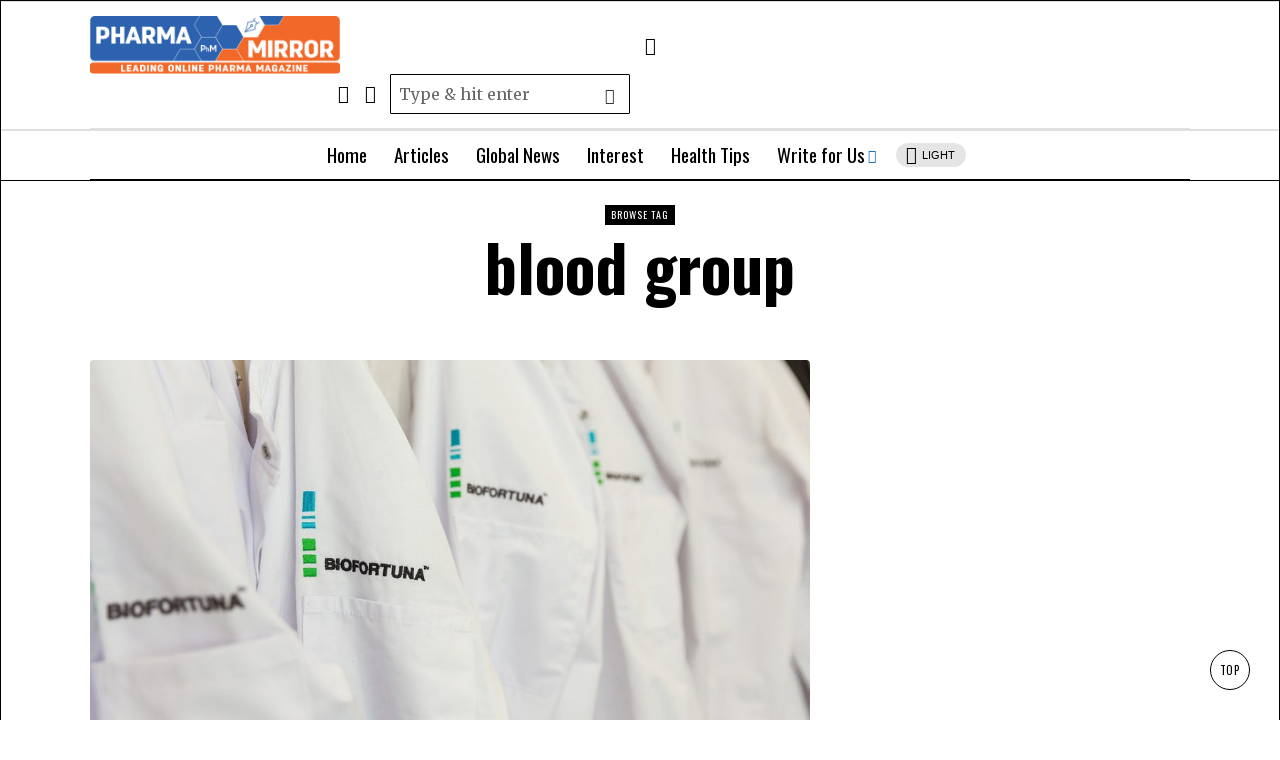

--- FILE ---
content_type: text/html; charset=utf-8
request_url: https://www.pharmamirror.com/topics/blood-group/
body_size: 18134
content:
<!DOCTYPE html>
<html lang="en-US" class="no-js" amp="" data-amp-auto-lightbox-disable transformed="self;v=1" i-amphtml-layout="" i-amphtml-no-boilerplate="">
<head><meta charset="UTF-8"><meta name="viewport" content="width=device-width"><link rel="preconnect" href="https://cdn.ampproject.org"><style amp-runtime="" i-amphtml-version="012512221826001">html{overflow-x:hidden!important}html.i-amphtml-fie{height:100%!important;width:100%!important}html:not([amp4ads]),html:not([amp4ads]) body{height:auto!important}html:not([amp4ads]) body{margin:0!important}body{-webkit-text-size-adjust:100%;-moz-text-size-adjust:100%;-ms-text-size-adjust:100%;text-size-adjust:100%}html.i-amphtml-singledoc.i-amphtml-embedded{-ms-touch-action:pan-y pinch-zoom;touch-action:pan-y pinch-zoom}html.i-amphtml-fie>body,html.i-amphtml-singledoc>body{overflow:visible!important}html.i-amphtml-fie:not(.i-amphtml-inabox)>body,html.i-amphtml-singledoc:not(.i-amphtml-inabox)>body{position:relative!important}html.i-amphtml-ios-embed-legacy>body{overflow-x:hidden!important;overflow-y:auto!important;position:absolute!important}html.i-amphtml-ios-embed{overflow-y:auto!important;position:static}#i-amphtml-wrapper{overflow-x:hidden!important;overflow-y:auto!important;position:absolute!important;top:0!important;left:0!important;right:0!important;bottom:0!important;margin:0!important;display:block!important}html.i-amphtml-ios-embed.i-amphtml-ios-overscroll,html.i-amphtml-ios-embed.i-amphtml-ios-overscroll>#i-amphtml-wrapper{-webkit-overflow-scrolling:touch!important}#i-amphtml-wrapper>body{position:relative!important;border-top:1px solid transparent!important}#i-amphtml-wrapper+body{visibility:visible}#i-amphtml-wrapper+body .i-amphtml-lightbox-element,#i-amphtml-wrapper+body[i-amphtml-lightbox]{visibility:hidden}#i-amphtml-wrapper+body[i-amphtml-lightbox] .i-amphtml-lightbox-element{visibility:visible}#i-amphtml-wrapper.i-amphtml-scroll-disabled,.i-amphtml-scroll-disabled{overflow-x:hidden!important;overflow-y:hidden!important}amp-instagram{padding:54px 0px 0px!important;background-color:#fff}amp-iframe iframe{box-sizing:border-box!important}[amp-access][amp-access-hide]{display:none}[subscriptions-dialog],body:not(.i-amphtml-subs-ready) [subscriptions-action],body:not(.i-amphtml-subs-ready) [subscriptions-section]{display:none!important}amp-experiment,amp-live-list>[update]{display:none}amp-list[resizable-children]>.i-amphtml-loading-container.amp-hidden{display:none!important}amp-list [fetch-error],amp-list[load-more] [load-more-button],amp-list[load-more] [load-more-end],amp-list[load-more] [load-more-failed],amp-list[load-more] [load-more-loading]{display:none}amp-list[diffable] div[role=list]{display:block}amp-story-page,amp-story[standalone]{min-height:1px!important;display:block!important;height:100%!important;margin:0!important;padding:0!important;overflow:hidden!important;width:100%!important}amp-story[standalone]{background-color:#000!important;position:relative!important}amp-story-page{background-color:#757575}amp-story .amp-active>div,amp-story .i-amphtml-loader-background{display:none!important}amp-story-page:not(:first-of-type):not([distance]):not([active]){transform:translateY(1000vh)!important}amp-autocomplete{position:relative!important;display:inline-block!important}amp-autocomplete>input,amp-autocomplete>textarea{padding:0.5rem;border:1px solid rgba(0,0,0,.33)}.i-amphtml-autocomplete-results,amp-autocomplete>input,amp-autocomplete>textarea{font-size:1rem;line-height:1.5rem}[amp-fx^=fly-in]{visibility:hidden}amp-script[nodom],amp-script[sandboxed]{position:fixed!important;top:0!important;width:1px!important;height:1px!important;overflow:hidden!important;visibility:hidden}
/*# sourceURL=/css/ampdoc.css*/[hidden]{display:none!important}.i-amphtml-element{display:inline-block}.i-amphtml-blurry-placeholder{transition:opacity 0.3s cubic-bezier(0.0,0.0,0.2,1)!important;pointer-events:none}[layout=nodisplay]:not(.i-amphtml-element){display:none!important}.i-amphtml-layout-fixed,[layout=fixed][width][height]:not(.i-amphtml-layout-fixed){display:inline-block;position:relative}.i-amphtml-layout-responsive,[layout=responsive][width][height]:not(.i-amphtml-layout-responsive),[width][height][heights]:not([layout]):not(.i-amphtml-layout-responsive),[width][height][sizes]:not(img):not([layout]):not(.i-amphtml-layout-responsive){display:block;position:relative}.i-amphtml-layout-intrinsic,[layout=intrinsic][width][height]:not(.i-amphtml-layout-intrinsic){display:inline-block;position:relative;max-width:100%}.i-amphtml-layout-intrinsic .i-amphtml-sizer{max-width:100%}.i-amphtml-intrinsic-sizer{max-width:100%;display:block!important}.i-amphtml-layout-container,.i-amphtml-layout-fixed-height,[layout=container],[layout=fixed-height][height]:not(.i-amphtml-layout-fixed-height){display:block;position:relative}.i-amphtml-layout-fill,.i-amphtml-layout-fill.i-amphtml-notbuilt,[layout=fill]:not(.i-amphtml-layout-fill),body noscript>*{display:block;overflow:hidden!important;position:absolute;top:0;left:0;bottom:0;right:0}body noscript>*{position:absolute!important;width:100%;height:100%;z-index:2}body noscript{display:inline!important}.i-amphtml-layout-flex-item,[layout=flex-item]:not(.i-amphtml-layout-flex-item){display:block;position:relative;-ms-flex:1 1 auto;flex:1 1 auto}.i-amphtml-layout-fluid{position:relative}.i-amphtml-layout-size-defined{overflow:hidden!important}.i-amphtml-layout-awaiting-size{position:absolute!important;top:auto!important;bottom:auto!important}i-amphtml-sizer{display:block!important}@supports (aspect-ratio:1/1){i-amphtml-sizer.i-amphtml-disable-ar{display:none!important}}.i-amphtml-blurry-placeholder,.i-amphtml-fill-content{display:block;height:0;max-height:100%;max-width:100%;min-height:100%;min-width:100%;width:0;margin:auto}.i-amphtml-layout-size-defined .i-amphtml-fill-content{position:absolute;top:0;left:0;bottom:0;right:0}.i-amphtml-replaced-content,.i-amphtml-screen-reader{padding:0!important;border:none!important}.i-amphtml-screen-reader{position:fixed!important;top:0px!important;left:0px!important;width:4px!important;height:4px!important;opacity:0!important;overflow:hidden!important;margin:0!important;display:block!important;visibility:visible!important}.i-amphtml-screen-reader~.i-amphtml-screen-reader{left:8px!important}.i-amphtml-screen-reader~.i-amphtml-screen-reader~.i-amphtml-screen-reader{left:12px!important}.i-amphtml-screen-reader~.i-amphtml-screen-reader~.i-amphtml-screen-reader~.i-amphtml-screen-reader{left:16px!important}.i-amphtml-unresolved{position:relative;overflow:hidden!important}.i-amphtml-select-disabled{-webkit-user-select:none!important;-ms-user-select:none!important;user-select:none!important}.i-amphtml-notbuilt,[layout]:not(.i-amphtml-element),[width][height][heights]:not([layout]):not(.i-amphtml-element),[width][height][sizes]:not(img):not([layout]):not(.i-amphtml-element){position:relative;overflow:hidden!important;color:transparent!important}.i-amphtml-notbuilt:not(.i-amphtml-layout-container)>*,[layout]:not([layout=container]):not(.i-amphtml-element)>*,[width][height][heights]:not([layout]):not(.i-amphtml-element)>*,[width][height][sizes]:not([layout]):not(.i-amphtml-element)>*{display:none}amp-img:not(.i-amphtml-element)[i-amphtml-ssr]>img.i-amphtml-fill-content{display:block}.i-amphtml-notbuilt:not(.i-amphtml-layout-container),[layout]:not([layout=container]):not(.i-amphtml-element),[width][height][heights]:not([layout]):not(.i-amphtml-element),[width][height][sizes]:not(img):not([layout]):not(.i-amphtml-element){color:transparent!important;line-height:0!important}.i-amphtml-ghost{visibility:hidden!important}.i-amphtml-element>[placeholder],[layout]:not(.i-amphtml-element)>[placeholder],[width][height][heights]:not([layout]):not(.i-amphtml-element)>[placeholder],[width][height][sizes]:not([layout]):not(.i-amphtml-element)>[placeholder]{display:block;line-height:normal}.i-amphtml-element>[placeholder].amp-hidden,.i-amphtml-element>[placeholder].hidden{visibility:hidden}.i-amphtml-element:not(.amp-notsupported)>[fallback],.i-amphtml-layout-container>[placeholder].amp-hidden,.i-amphtml-layout-container>[placeholder].hidden{display:none}.i-amphtml-layout-size-defined>[fallback],.i-amphtml-layout-size-defined>[placeholder]{position:absolute!important;top:0!important;left:0!important;right:0!important;bottom:0!important;z-index:1}amp-img[i-amphtml-ssr]:not(.i-amphtml-element)>[placeholder]{z-index:auto}.i-amphtml-notbuilt>[placeholder]{display:block!important}.i-amphtml-hidden-by-media-query{display:none!important}.i-amphtml-element-error{background:red!important;color:#fff!important;position:relative!important}.i-amphtml-element-error:before{content:attr(error-message)}i-amp-scroll-container,i-amphtml-scroll-container{position:absolute;top:0;left:0;right:0;bottom:0;display:block}i-amp-scroll-container.amp-active,i-amphtml-scroll-container.amp-active{overflow:auto;-webkit-overflow-scrolling:touch}.i-amphtml-loading-container{display:block!important;pointer-events:none;z-index:1}.i-amphtml-notbuilt>.i-amphtml-loading-container{display:block!important}.i-amphtml-loading-container.amp-hidden{visibility:hidden}.i-amphtml-element>[overflow]{cursor:pointer;position:relative;z-index:2;visibility:hidden;display:initial;line-height:normal}.i-amphtml-layout-size-defined>[overflow]{position:absolute}.i-amphtml-element>[overflow].amp-visible{visibility:visible}template{display:none!important}.amp-border-box,.amp-border-box *,.amp-border-box :after,.amp-border-box :before{box-sizing:border-box}amp-pixel{display:none!important}amp-analytics,amp-auto-ads,amp-story-auto-ads{position:fixed!important;top:0!important;width:1px!important;height:1px!important;overflow:hidden!important;visibility:hidden}amp-story{visibility:hidden!important}html.i-amphtml-fie>amp-analytics{position:initial!important}[visible-when-invalid]:not(.visible),form [submit-error],form [submit-success],form [submitting]{display:none}amp-accordion{display:block!important}@media (min-width:1px){:where(amp-accordion>section)>:first-child{margin:0;background-color:#efefef;padding-right:20px;border:1px solid #dfdfdf}:where(amp-accordion>section)>:last-child{margin:0}}amp-accordion>section{float:none!important}amp-accordion>section>*{float:none!important;display:block!important;overflow:hidden!important;position:relative!important}amp-accordion,amp-accordion>section{margin:0}amp-accordion:not(.i-amphtml-built)>section>:last-child{display:none!important}amp-accordion:not(.i-amphtml-built)>section[expanded]>:last-child{display:block!important}
/*# sourceURL=/css/ampshared.css*/</style><meta name="robots" content="index, follow, max-image-preview:large, max-snippet:-1, max-video-preview:-1"><meta property="og:locale" content="en_US"><meta property="og:type" content="article"><meta property="og:title" content="blood group Archives - Pharma Mirror Magazine"><meta property="og:url" content="https://www.pharmamirror.com/topics/blood-group/"><meta property="og:site_name" content="Pharma Mirror Magazine"><meta name="generator" content="WordPress 6.9"><meta name="generator" content="Site Kit by Google 1.170.0"><meta name="google-adsense-platform-account" content="ca-host-pub-2644536267352236"><meta name="google-adsense-platform-domain" content="sitekit.withgoogle.com"><meta name="generator" content="AMP Plugin v2.5.5; mode=standard"><meta name="msapplication-TileImage" content="https://www.pharmamirror.com/wp-content/uploads/2018/01/cropped-download-270x270.png"><link rel="preconnect" href="https://fonts.gstatic.com/" crossorigin=""><link rel="dns-prefetch" href="//fonts.googleapis.com"><link rel="dns-prefetch" href="//www.googletagmanager.com"><link rel="preload" href="https://www.pharmamirror.com/wp-content/themes/fox/css56/icons56-v68/icon56.ttf?2ii130" as="font" crossorigin=""><link rel="preconnect" href="https://fonts.gstatic.com" crossorigin=""><link rel="dns-prefetch" href="https://fonts.gstatic.com"><script async="" src="https://cdn.ampproject.org/v0.mjs" type="module" crossorigin="anonymous"></script><script async nomodule src="https://cdn.ampproject.org/v0.js" crossorigin="anonymous"></script><script src="https://cdn.ampproject.org/v0/amp-analytics-0.1.mjs" async="" custom-element="amp-analytics" type="module" crossorigin="anonymous"></script><script async nomodule src="https://cdn.ampproject.org/v0/amp-analytics-0.1.js" crossorigin="anonymous" custom-element="amp-analytics"></script><script src="https://cdn.ampproject.org/v0/amp-auto-ads-0.1.mjs" async="" custom-element="amp-auto-ads" type="module" crossorigin="anonymous"></script><script async nomodule src="https://cdn.ampproject.org/v0/amp-auto-ads-0.1.js" crossorigin="anonymous" custom-element="amp-auto-ads"></script><script src="https://cdn.ampproject.org/v0/amp-form-0.1.mjs" async="" custom-element="amp-form" type="module" crossorigin="anonymous"></script><script async nomodule src="https://cdn.ampproject.org/v0/amp-form-0.1.js" crossorigin="anonymous" custom-element="amp-form"></script><link rel="icon" href="https://www.pharmamirror.com/wp-content/uploads/2018/01/cropped-download-32x32.png" sizes="32x32"><link rel="icon" href="https://www.pharmamirror.com/wp-content/uploads/2018/01/cropped-download-192x192.png" sizes="192x192"><link crossorigin="anonymous" rel="stylesheet" id="fox-google-fonts-css" href="https://fonts.googleapis.com/css?family=Oswald%3A400%2C700%2C600%7CMerriweather%3A400%2Citalic%2C700&amp;display=swap&amp;ver=6.9" type="text/css" media="all"><style amp-custom="">amp-img:is([sizes=auto i],[sizes^="auto," i]){contain-intrinsic-size:3000px 1500px}@font-face{font-family:"icon56";src:url("https://www.pharmamirror.com/wp-content/themes/fox/css56/icons56-v68/icon56.ttf?2ii130") format("truetype"),url("https://www.pharmamirror.com/wp-content/themes/fox/css56/icons56-v68/icon56.woff?2ii130") format("woff"),url("https://www.pharmamirror.com/wp-content/themes/fox/css56/icons56-v68/icon56.svg?2ii130#icon56") format("svg");font-weight:normal;font-style:normal;font-display:swap}html{font-family:sans-serif;-ms-text-size-adjust:100%;-webkit-text-size-adjust:100%}body{margin:0}article,figure,footer,nav{display:block}[hidden]{display:none}a{background-color:transparent;-webkit-text-decoration-skip:objects}a:active,a:hover{outline-width:0}h1{font-size:2em;margin:.67em 0}amp-img{border-style:none}figure{margin:1em 40px}button,input{font:inherit;margin:0}button,input{overflow:visible}button{text-transform:none}[type=reset],[type=submit],button,html [type=button]{-webkit-appearance:button}[type=button]::-moz-focus-inner,[type=reset]::-moz-focus-inner,[type=submit]::-moz-focus-inner,button::-moz-focus-inner{border-style:none;padding:0}[type=button]:-moz-focusring,[type=reset]:-moz-focusring,[type=submit]:-moz-focusring,button:-moz-focusring{outline:1px dotted ButtonText}[type=checkbox],[type=radio]{box-sizing:border-box;padding:0}[type=number]::-webkit-inner-spin-button,[type=number]::-webkit-outer-spin-button{height:auto}[type=search]{-webkit-appearance:textfield;outline-offset:-2px}[type=search]::-webkit-search-cancel-button,[type=search]::-webkit-search-decoration{-webkit-appearance:none}::-webkit-input-placeholder{color:inherit;opacity:.54}::-webkit-file-upload-button{-webkit-appearance:button;font:inherit}article,figure,footer,nav{display:block}html{font-size:100%;-webkit-text-size-adjust:100%;-ms-text-size-adjust:100%}a:focus{outline:thin dotted #333;outline:5px auto -webkit-focus-ring-color;outline-offset:-2px}a:hover,a:active{outline:0}amp-img{max-width:100%;width:auto \9;height:auto;vertical-align:middle;border:0;-ms-interpolation-mode:bicubic}button,input{margin:0;font-size:100%;vertical-align:middle}button,input{line-height:normal}button::-moz-focus-inner,input::-moz-focus-inner{padding:0;border:0}[class^=ic56-],[class*=" ic56-"]{speak:never;font-style:normal;font-weight:normal;font-variant:normal;text-transform:none;line-height:1;-webkit-font-smoothing:antialiased;-moz-osx-font-smoothing:grayscale}[class^=ic56-]:not(#_#_#_#_#_#_#_),[class*=" ic56-"]:not(#_#_#_#_#_#_#_#_){font-family:"icon56"}.ic56-x:before{content:""}.ic56-search:before{content:""}.ic56-menu1:before{content:""}.ic56-twitter:before{content:""}.ic56-linkedin2:before{content:""}.ic56-sun:before{content:""}.ic56-moon:before{content:""}:root{--font-body:"Helvetica Neue",Helvetica,Arial,sans-serif;--font-heading:"Helvetica Neue",Helvetica,Arial,sans-serif;--font-nav:"Helvetica Neue",Helvetica,Arial,sans-serif;--accent-color:#db4a37;--link-color:#db4a36;--border-color:#e0e0e0;--input-color:#000;--input-background:#fff;--input-border-color:var(--border-color);--input-border-width:1px;--input-border-radius:1px;--input-height:46px;--input-focus-color:#000;--input-focus-background:#fafafa;--input-focus-border-color:var(--border-color);--input-shadow:none;--input-focus-shadow:none;--input-placeholder-opacity:.6;--button-padding:28px;--button-height:48px;--button-border-radius:0px;--button-shadow:none;--button-hover-shadow:none;--content-width:1080px;--narrow-width:660px;--ipad-f:.88;--ipad-portrait-f:.71;--iphone-f:.5;--iphone-portrait-f:.42;--fb:#1877f2;--ms:#0084ff;--tw:#1da1f2;--x:#111;--pin:#e60023;--lin:#0077b5;--em:#999;--ws:#25d366;--rd:#ff4500;--bluesky:#87ceeb;--threads:#000;--list-widget-border-style:solid;--list-widget-border-color:var(--border-color);--list-widget-link-color:inherit;--list-widget-link-hover-color:var(--accent-color);--list-widget-spacing:6px;--microtip-transition-duration:0ms;--darkmode-text-color:#fff;--darkmode-text-light-color:rgba(255,255,255,.8);--darkmode-text-lighter-color:rgba(255,255,255,.6);--darkmode-bg:#000;--darkmode-border-color:rgba(255,255,255,.12)}html{overflow-y:scroll}body{position:relative;overflow:hidden}*,*:before,*:after{box-sizing:border-box;-webkit-box-sizing:border-box;-moz-box-sizing:border-box}html{font-size:.625em}body{font-family:var(--font-body);font-size:16px;color:#000;line-height:1.5}@media only screen and (max-width: 600px){body{font-size:14px}}h1,h2{line-height:1.3;font-family:var(--font-heading);font-weight:700}figure,p,h1,h2,ul{margin:0 0 24px}@media only screen and (max-width: 600px){figure,p,h1,h2,ul{margin-bottom:20px}}ul{padding-left:1.75em}ul{list-style-type:square}li{line-height:1.5}a{color:var(--link-color);text-decoration:none}a:hover{text-decoration:none}a:focus{outline:0}a:focus-visible{outline:2px solid rgba(0,0,0,.5);outline-offset:-2px}amp-img{border:0;max-width:100%}input{max-width:100%;background:none}input[type=text],input[type=search],input[type=number],input[type=email],input[type=url],input[type=date],input[type=password]{box-shadow:none;box-shadow:var(--input-shadow);-webkit-appearance:none;-webkit-border-radius:0;color:var(--input-color);border:1px solid var(--input-border-color);border-radius:var(--input-border-radius);background:var(--input-background);border-width:var(--input-border-width);transition:color .15s ease-out,background-color .15s ease-out,border-color .15s ease-out,box-shadow .15s ease-out;line-height:var(--input-height);padding:0 14px;font-size:.9em;font-family:var(--font-body);width:100%}input[type=text]::-webkit-input-placeholder,input[type=search]::-webkit-input-placeholder,input[type=number]::-webkit-input-placeholder,input[type=email]::-webkit-input-placeholder,input[type=url]::-webkit-input-placeholder,input[type=date]::-webkit-input-placeholder,input[type=password]::-webkit-input-placeholder{opacity:var(--input-placeholder-opacity);color:var(--input-color)}input[type=text]::-moz-placeholder,input[type=search]::-moz-placeholder,input[type=number]::-moz-placeholder,input[type=email]::-moz-placeholder,input[type=url]::-moz-placeholder,input[type=date]::-moz-placeholder,input[type=password]::-moz-placeholder{opacity:var(--input-placeholder-opacity);color:var(--input-color)}input[type=text]:-moz-placeholder,input[type=search]:-moz-placeholder,input[type=number]:-moz-placeholder,input[type=email]:-moz-placeholder,input[type=url]:-moz-placeholder,input[type=date]:-moz-placeholder,input[type=password]:-moz-placeholder{opacity:var(--input-placeholder-opacity);color:var(--input-color)}input[type=text]:-ms-input-placeholder,input[type=search]:-ms-input-placeholder,input[type=number]:-ms-input-placeholder,input[type=email]:-ms-input-placeholder,input[type=url]:-ms-input-placeholder,input[type=date]:-ms-input-placeholder,input[type=password]:-ms-input-placeholder{opacity:var(--input-placeholder-opacity);color:var(--input-color)}input[type=text]:focus,input[type=search]:focus,input[type=number]:focus,input[type=email]:focus,input[type=url]:focus,input[type=date]:focus,input[type=password]:focus{color:var(--input-focus-color);border-color:var(--input-focus-border-color);background:var(--input-focus-background);box-shadow:var(--input-focus-shadow);outline:0}input[type=text]:focus::-webkit-input-placeholder,input[type=search]:focus::-webkit-input-placeholder,input[type=number]:focus::-webkit-input-placeholder,input[type=email]:focus::-webkit-input-placeholder,input[type=url]:focus::-webkit-input-placeholder,input[type=date]:focus::-webkit-input-placeholder,input[type=password]:focus::-webkit-input-placeholder{opacity:var(--input-placeholder-opacity);color:var(--input-focus-color)}input[type=text]:focus::-moz-placeholder,input[type=search]:focus::-moz-placeholder,input[type=number]:focus::-moz-placeholder,input[type=email]:focus::-moz-placeholder,input[type=url]:focus::-moz-placeholder,input[type=date]:focus::-moz-placeholder,input[type=password]:focus::-moz-placeholder{opacity:var(--input-placeholder-opacity);color:var(--input-focus-color)}input[type=text]:focus:-moz-placeholder,input[type=search]:focus:-moz-placeholder,input[type=number]:focus:-moz-placeholder,input[type=email]:focus:-moz-placeholder,input[type=url]:focus:-moz-placeholder,input[type=date]:focus:-moz-placeholder,input[type=password]:focus:-moz-placeholder{opacity:var(--input-placeholder-opacity);color:var(--input-focus-color)}input[type=text]:focus:-ms-input-placeholder,input[type=search]:focus:-ms-input-placeholder,input[type=number]:focus:-ms-input-placeholder,input[type=email]:focus:-ms-input-placeholder,input[type=url]:focus:-ms-input-placeholder,input[type=date]:focus:-ms-input-placeholder,input[type=password]:focus:-ms-input-placeholder{opacity:var(--input-placeholder-opacity);color:var(--input-focus-color)}.button56{display:inline-block}input[type=submit],button,.btn56{cursor:pointer;display:inline-flex;align-content:center;align-items:center;justify-content:center;line-height:var(--button-height);padding:0 var(--button-padding);font-family:var(--font-heading);border:0 solid;border-radius:var(--button-border-radius);box-shadow:var(--button-shadow);font-size:12px;text-transform:uppercase;letter-spacing:1px;letter-spacing:0;font-weight:bold;text-align:center;transition:all .1s ease-out;color:white;background:black}input[type=submit]:not(#_#_#_#_#_#_#_#_),button:not(#_#_#_#_#_#_#_#_),.btn56:not(#_#_#_#_#_#_#_){text-decoration:none}input[type=submit]:hover,button:hover,.btn56:hover{box-shadow:var(--button-hover-shadow);color:white;background:var(--accent-color)}input[type=submit] i,button i,.btn56 i{margin-left:5px}.btn56--fill{background:none;color:inherit;border:1px solid}.btn56--fill:hover{background-color:black;border-color:black;color:white}.align-center{text-align:center}.fox56-social-list ul{list-style:none;margin:0;padding:0;display:flex;align-items:center;flex-flow:row wrap}.fox56-social-list li{display:block}.fox56-social-list li + li{margin-left:6px}.fox56-social-list a{display:flex;align-content:center;align-items:center;justify-content:center;width:32px;height:32px;border-radius:50%;border:0 solid;text-align:center;font-size:18px;color:inherit;text-decoration:none;transition:all .15s ease-out}.fox56-social-list i{display:block}.fox56-social-list amp-img{display:block;width:18px}.fox56-social-list a:hover{color:var(--accent-color)}.row56{display:grid;-moz-column-gap:24px;column-gap:24px;margin:0}@media only screen and (max-width: 840px){.row56{display:block}}.row56--3cols{grid-template-columns:repeat(3,1fr)}@media only screen and (max-width: 840px){.row56__col + .row56__col{margin-top:12px;padding-top:12px;border-top:0 solid var(--border-color)}}[class*=col-].row56__col{padding:0}.col--1-2{grid-column:1/span 2}.col--3{grid-column:3/-1}.order--1{order:1}.order--2{order:2}.row{display:flex;align-items:stretch;flex-flow:row wrap;margin:0 -10px}.col{padding:0 10px}.col-0-1{width:0}.col-0-1:not(#_#_#_#_#_#_#_){display:none}.col-1-1{width:100%}.col-1-2{width:50%}.col-2-3{width:66.66%}.col-1-6{width:16.66%}#wi-main{overflow:hidden}body{background:#fff;border:0 solid}@media only screen and (max-width: 840px){body{border:0}}#wi-all{max-width:100%}#wi-all::after{clear:both;content:"";display:table}.container{width:var(--content-width);max-width:97%;margin-left:auto;margin-right:auto;clear:both}.container:before,.container:after{clear:both;display:table;content:"";line-height:0}.container::after{clear:both;content:"";display:table}.container .container{max-width:100%}@media only screen and (max-width: 600px){.container{max-width:calc(100% - 20px)}}.hassidebar > .container--main{display:flex;align-items:stretch}@media only screen and (max-width: 840px){.hassidebar > .container--main{display:block}}.hassidebar > .container--main > .primary56{width:calc(100% - 260px);flex:none}@media only screen and (max-width: 840px){.hassidebar > .container--main > .primary56:not(#_#_#_#_#_#_#_){width:100%}}.hassidebar > .container--main > .secondary56{flex:none}@media only screen and (max-width: 840px){.hassidebar > .container--main > .secondary56{width:100%}}.secondary56{width:260px}@media only screen and (max-width: 840px){.secondary56{margin-top:24px}}.secondary56{position:relative}.secondary56__sep{position:absolute;z-index:10;top:0;bottom:0;border-left:0 solid var(--border-color)}:root{--sidebar-content-spacing:32px}.hassidebar--right .primary56{padding-right:var(--sidebar-content-spacing)}@media only screen and (max-width: 1024px){.hassidebar--right .primary56{padding-right:10px}}@media only screen and (max-width: 840px){.hassidebar--right .primary56{padding-right:0}}.hassidebar--right .secondary56__sep{left:calc(-1 * var(--sidebar-content-spacing) / 2)}@media only screen and (max-width: 1024px){.hassidebar--right .secondary56__sep{left:-5px}}@media only screen and (max-width: 840px){.hassidebar--right .secondary56__sep{display:none}}.meta56{display:flex;align-items:center;flex-flow:row wrap;font-size:.9em;line-height:1.4;font-family:var(--font-heading);-ms-word-wrap:break-word;word-wrap:break-word}.align-center .meta56{justify-content:center}.meta56__item + .meta56__item:before{content:"·";margin:0 5px;opacity:.5}.meta56__item a{color:inherit;transition:all .15s ease-out}.meta56__item a:hover{color:inherit}@keyframes live-fade{0%{opacity:1}50%{opacity:0}100%{opacity:1}}.meta56__category{-ms-word-wrap:break-word;word-wrap:break-word}.meta56__category a{color:inherit}.meta56__category .sep{margin:0 4px;opacity:.5}.meta56__category a,.meta56__category span{display:inline-block}.titlebar56{display:block;border:0 solid}.titlebar56 .container{border:0 solid;padding:20px 0}@media only screen and (max-width: 600px){.titlebar56 .container{padding:10px 0}}.titlebar56__main{display:block;margin:0 auto;max-width:100%;width:600px}.titlebar56__title{margin:0;font-size:64px}@media only screen and (max-width: 600px){.titlebar56__title{font-size:32px}}.titlebar56__label{display:inline-block;background:black;color:white;font-family:var(--font-heading);font-size:10px;text-transform:uppercase;letter-spacing:1px;padding:0 6px;line-height:20px}.toparea56 .container{padding:2em 0;border-bottom:1px solid var(--border-color)}.archive56__main{padding:2em 0 3.6em}@media only screen and (max-width: 600px){.archive56__main{padding:1em 0}}.scrollup56,.site-footer,.footer_bottom56,.widget,.blog56__sep__line,.pagination56{display:none}.searchform{position:relative}.searchform .s{display:block;padding-right:40px;width:100%;max-width:100%;padding-left:8px;line-height:40px;height:40px}.searchform .submit{position:absolute;top:50%;right:0;display:block;margin:0;padding:0;padding:0;color:#333;width:40px;transform:translate(0,-50%);height:40px;line-height:40px;cursor:pointer;text-align:center;font-size:1em;border:none;outline:none;background:none;box-shadow:none;transition:all .3s ease-out}.searchform .submit:hover{opacity:.6;box-shadow:none;background:none;color:inherit}.searchform .submit i{display:block;line-height:inherit;margin:0}.searchform .submit amp-img{width:32px}[aria-label][role~=tooltip]{position:relative}[aria-label][role~=tooltip]:before,[aria-label][role~=tooltip]:after{transform:translate3d(0,0,0);backface-visibility:hidden;will-change:transform;opacity:0;pointer-events:none;transition:all var(--microtip-transition-duration,.18s) var(--microtip-transition-easing,ease-in-out) var(--microtip-transition-delay,0s);position:absolute;box-sizing:border-box;z-index:100000000;transform-origin:top}[aria-label][role~=tooltip]:before{content:""}[aria-label][role~=tooltip]:before:not(#_#_#_#_#_#_#_#_){background-size:100% auto}[aria-label][role~=tooltip]:after{background:rgba(17,17,17,.9);border-radius:4px;color:#fff;content:attr(aria-label);font-size:var(--microtip-font-size,13px);font-weight:var(--microtip-font-weight,normal);text-transform:var(--microtip-text-transform,none);padding:.5em 1em;white-space:nowrap;box-sizing:content-box}[aria-label][role~=tooltip]:hover:before,[aria-label][role~=tooltip]:hover:after,[aria-label][role~=tooltip]:focus:before,[aria-label][role~=tooltip]:focus:after{opacity:1;pointer-events:auto}[role~=tooltip][data-microtip-position|=top]:before{background:url("data:image/svg+xml;charset=utf-8,%3Csvg%20xmlns%3D%22http%3A//www.w3.org/2000/svg%22%20width%3D%2236px%22%20height%3D%2212px%22%3E%3Cpath%20fill%3D%22rgba%2817,%2017,%2017,%200.9%29%22%20transform%3D%22rotate%280%29%22%20d%3D%22M2.658,0.000%20C-13.615,0.000%2050.938,0.000%2034.662,0.000%20C28.662,0.000%2023.035,12.002%2018.660,12.002%20C14.285,12.002%208.594,0.000%202.658,0.000%20Z%22/%3E%3C/svg%3E") no-repeat;height:6px;width:18px;margin-bottom:5px}[role~=tooltip][data-microtip-position|=top]:after{margin-bottom:11px}[role~=tooltip][data-microtip-position|=top]:before{transform:translate3d(-50%,0,0);bottom:100%;left:50%}[role~=tooltip][data-microtip-position|=top]:hover:before{transform:translate3d(-50%,-5px,0)}[role~=tooltip][data-microtip-position|=top]:after{transform:translate3d(-50%,0,0);bottom:100%;left:50%}[role~=tooltip][data-microtip-position=top]:hover:after{transform:translate3d(-50%,-5px,0)}[role~=tooltip][data-microtip-position=top-left]:after{transform:translate3d(calc(-100% + 16px),0,0);bottom:100%}[role~=tooltip][data-microtip-position=top-left]:hover:after{transform:translate3d(calc(-100% + 16px),-5px,0)}[role~=tooltip][data-microtip-position=top-right]:after{transform:translate3d(calc(0% - 16px),0,0);bottom:100%}[role~=tooltip][data-microtip-position=top-right]:hover:after{transform:translate3d(calc(0% - 16px),-5px,0)}[role~=tooltip][data-microtip-position|=bottom]:before{background:url("data:image/svg+xml;charset=utf-8,%3Csvg%20xmlns%3D%22http%3A//www.w3.org/2000/svg%22%20width%3D%2236px%22%20height%3D%2212px%22%3E%3Cpath%20fill%3D%22rgba%2817,%2017,%2017,%200.9%29%22%20transform%3D%22rotate%28180%2018%206%29%22%20d%3D%22M2.658,0.000%20C-13.615,0.000%2050.938,0.000%2034.662,0.000%20C28.662,0.000%2023.035,12.002%2018.660,12.002%20C14.285,12.002%208.594,0.000%202.658,0.000%20Z%22/%3E%3C/svg%3E") no-repeat;height:6px;width:18px;margin-top:5px;margin-bottom:0}[role~=tooltip][data-microtip-position|=bottom]:after{margin-top:11px}[role~=tooltip][data-microtip-position|=bottom]:before{transform:translate3d(-50%,-10px,0);bottom:auto;left:50%;top:100%}[role~=tooltip][data-microtip-position|=bottom]:hover:before{transform:translate3d(-50%,0,0)}[role~=tooltip][data-microtip-position|=bottom]:after{transform:translate3d(-50%,-10px,0);top:100%;left:50%}[role~=tooltip][data-microtip-position=bottom]:hover:after{transform:translate3d(-50%,0,0)}[role~=tooltip][data-microtip-position=bottom-left]:after{transform:translate3d(calc(-100% + 16px),-10px,0);top:100%}[role~=tooltip][data-microtip-position=bottom-left]:hover:after{transform:translate3d(calc(-100% + 16px),0,0)}[role~=tooltip][data-microtip-position=bottom-right]:after{transform:translate3d(calc(0% - 16px),-10px,0);top:100%}[role~=tooltip][data-microtip-position=bottom-right]:hover:after{transform:translate3d(calc(0% - 16px),0,0)}[role~=tooltip][data-microtip-position=left]:before,[role~=tooltip][data-microtip-position=left]:after{bottom:auto;left:auto;right:100%;top:50%;transform:translate3d(10px,-50%,0)}[role~=tooltip][data-microtip-position=left]:before{background:url("data:image/svg+xml;charset=utf-8,%3Csvg%20xmlns%3D%22http%3A//www.w3.org/2000/svg%22%20width%3D%2212px%22%20height%3D%2236px%22%3E%3Cpath%20fill%3D%22rgba%2817,%2017,%2017,%200.9%29%22%20transform%3D%22rotate%28-90%2018%2018%29%22%20d%3D%22M2.658,0.000%20C-13.615,0.000%2050.938,0.000%2034.662,0.000%20C28.662,0.000%2023.035,12.002%2018.660,12.002%20C14.285,12.002%208.594,0.000%202.658,0.000%20Z%22/%3E%3C/svg%3E") no-repeat;height:18px;width:6px;margin-right:5px;margin-bottom:0}[role~=tooltip][data-microtip-position=left]:after{margin-right:11px}[role~=tooltip][data-microtip-position=left]:hover:before,[role~=tooltip][data-microtip-position=left]:hover:after{transform:translate3d(0,-50%,0)}[role~=tooltip][data-microtip-position=right]:before,[role~=tooltip][data-microtip-position=right]:after{bottom:auto;left:100%;top:50%;transform:translate3d(-10px,-50%,0)}[role~=tooltip][data-microtip-position=right]:before{background:url("data:image/svg+xml;charset=utf-8,%3Csvg%20xmlns%3D%22http%3A//www.w3.org/2000/svg%22%20width%3D%2212px%22%20height%3D%2236px%22%3E%3Cpath%20fill%3D%22rgba%2817,%2017,%2017,%200.9%29%22%20transform%3D%22rotate%2890%206%206%29%22%20d%3D%22M2.658,0.000%20C-13.615,0.000%2050.938,0.000%2034.662,0.000%20C28.662,0.000%2023.035,12.002%2018.660,12.002%20C14.285,12.002%208.594,0.000%202.658,0.000%20Z%22/%3E%3C/svg%3E") no-repeat;height:18px;width:6px;margin-bottom:0;margin-left:5px}[role~=tooltip][data-microtip-position=right]:after{margin-left:11px}[role~=tooltip][data-microtip-position=right]:hover:before,[role~=tooltip][data-microtip-position=right]:hover:after{transform:translate3d(0,-50%,0)}[aria-label][role~=tooltip]::after:not(#_#_#_#_#_#_#_#_),[aria-label][role~=tooltip]::before:not(#_#_#_#_#_#_#_#_){display:none}.scrollup56,.site-footer,.footer_bottom56,.widget,.blog56__sep__line,.pagination56{display:block}h1{font-size:42px;font-size:2.625em}h2{font-size:33px;font-size:2.0625em}.size-large{max-width:100%;height:auto}.pagination56{display:flex;justify-content:center;align-items:center;flex-flow:row wrap;margin:30px 0 0;font-family:var(--font-heading)}@media only screen and (max-width: 600px){.pagination56{margin-top:10px}}[aria-label][role~=tooltip]::after:not(#_#_#_#_#_#_#_#_),[aria-label][role~=tooltip]::before:not(#_#_#_#_#_#_#_#_){display:none}.header56__section{border:0 solid}.header56__section__container{border:0 solid}.header56__section .header56__part{display:flex;align-items:center}.header56__part--center{justify-content:center}.header56__part--right{justify-content:flex-end}.header56__element{display:block}.header56__element + .header56__element{margin-left:8px}.topbar56 .container .row{height:32px}.main_header56 .container{padding:14px 0}.header_bottom56 .container .row{height:32px}@media only screen and (max-width: 840px){.header_desktop56{display:none}}.header_mobile56{border:0 solid #c0c0c0;display:none}@media only screen and (max-width: 840px){.header_mobile56{display:block}}.header_mobile56 .container .row,.header_mobile56__height{height:54px}.header_mobile56 .logo56 amp-img{width:auto;height:32px}.header_mobile56--sticky{position:fixed;top:0;left:0;right:0;z-index:999;background:white}.header_mobile56__height{display:none}@media only screen and (max-width: 840px){.header_mobile56--sticky + .header_mobile56__height{display:block}}.logo56{text-align:center}.logo56 a{color:inherit}.logo56 a:hover{color:inherit}.logo56 .logo-type-image,.logo56 .fox-logo.logo-type-image{line-height:0}.hamburger{display:block;display:flex;width:40px;height:40px;align-items:center;justify-content:center;border:0 solid;color:inherit;font-size:18px;transition:all .15s ease-out;cursor:pointer}.hamburger i{line-height:inherit}.hamburger .icon-close{display:none}.hamburger amp-img{display:block;max-width:100%;width:100%}.lamp56{cursor:pointer}.lamp56 span{font-family:Arial,Helvetica,sans-serif;font-size:11px;text-transform:uppercase;letter-spacing:.2px;font-weight:400;margin-left:5px}.lamp56__part{height:36px;padding:0 10px;border-radius:40px;display:flex;align-items:center;justify-content:center}.lamp56__part i{font-size:24px}.lamp56__dark{display:none;background:rgba(255,255,255,.2)}.lamp56__light{background:rgba(0,0,0,.1)}.mainnav{font-family:var(--font-nav)}.mainnav ul{list-style:none;margin:0;padding:0}.mainnav ul:after{clear:both;content:"";display:table}.mainnav a{color:inherit;text-decoration:none;display:block}.mainnav ul.menu > li{display:block;float:left;position:relative}.mainnav ul.menu > li > a{position:relative;display:flex;align-items:center;font-size:16px;padding:0 12px;line-height:40px;transition:all .15s ease-out}.mainnav ul.sub-menu{display:block;display:none;position:absolute;z-index:999;top:100%;left:0;background:white;width:180px;border:1px solid #ccc}.mainnav ul.sub-menu li{border-top:0 solid}.mainnav ul.sub-menu > li{position:relative}.mainnav ul.sub-menu a{color:inherit;display:block;line-height:28px;padding:0 12px;text-decoration:none}.mainnav li:hover > ul.sub-menu{display:block}.mainnav ul.sub-menu ul.sub-menu{top:0;left:100%}.mainnav ul.menu > li > a:after{position:absolute;left:10%;width:90%;height:2px;display:none;content:"";z-index:10;transition:all .15s ease-out;background:currentColor;transform:scale(1,0);transform-origin:bottom center}.mainnav ul.menu > li:hover > a:after{transform:scale(1,1)}.mk{text-decoration:none;font-style:normal;font-size:14px;margin-left:3px;display:block}.nav--dropdown-indicator-angle-down ul.menu > li.menu-item-has-children > a > .mk{font-style:normal;font-weight:normal;font-variant:normal;text-transform:none;line-height:1;-webkit-font-smoothing:antialiased;-moz-osx-font-smoothing:grayscale}.nav--dropdown-indicator-angle-down ul.menu > li.menu-item-has-children > a > .mk:not(#_#_#_#_#_#_#_#_){font-family:"icon56"}.nav--dropdown-indicator-angle-down ul.menu > li.menu-item-has-children > a > .mk:before{content:""}.mainnav ul.menu > li.menu-item-has-children{position:relative}.mainnav ul.menu > li.menu-item-has-children:before,.mainnav ul.menu > li.menu-item-has-children:after{display:none;content:"";position:absolute;bottom:-1px;left:30px;z-index:29999;width:0;height:0;border-left:8px solid transparent;border-right:8px solid transparent;border-bottom:8px solid white}.mainnav ul.menu > li.menu-item-has-children:before{z-index:28888;border-left:9px solid transparent;border-right:9px solid transparent;border-bottom:9px solid #ccc;bottom:-1px;left:29px}.nav--dropdown-has-sep ul.sub-menu li + li{border-top-width:1px}.offcanvas56{display:none}.offcanvas56__overlay{opacity:0;visibility:hidden}[class*=widget56--id--]{overflow:hidden}.masthead--sticky .masthead__wrapper{transition:top .6s ease-out;position:static;top:-400px}.offcanvas56{display:block;position:fixed;top:0;left:0;bottom:0;z-index:99999999;background:white;padding:16px;width:320px;margin-top:0;transform:translate(-102%,0);transition:transform .2s;overflow-y:scroll;-ms-overflow-style:none;scrollbar-width:none}@media only screen and (max-width: 600px){.offcanvas56{top:54px;width:100%}}.offcanvas56::-webkit-scrollbar{display:none}.offcanvas56__overlay{position:fixed;display:block;display:block;top:0;left:0;bottom:0;right:0;z-index:9999;background:rgba(0,0,0,.5);visibility:hidden;opacity:0;transition:all .25s ease-out}.offcanvasnav56 ul{list-style:none;margin:0;padding:0;display:block}.offcanvasnav56 a{display:block;color:inherit;text-decoration:none;line-height:46px;position:relative}.offcanvasnav56 ul.sub-menu{display:none;margin-left:20px}.offcanvasnav56 li{border-top:0 solid}.offcanvasnav56 ul.sub-menu{border:0}.offcanvasnav56 ul ul li{border:0}.offcanvasnav56 li + li{border-top:1px solid}.offcanvas56__element + .offcanvas56__element{margin-top:20px}.offcanvasnav56 .mk{text-decoration:none;font-style:normal;font-style:normal;display:none;position:absolute;top:0;right:0;cursor:pointer;z-index:99;width:32px;height:32px;font-size:24px;text-align:center;text-align:center;line-height:32px;line-height:1;line-height:32px;font-weight:normal;font-variant:normal;text-transform:none;-webkit-font-smoothing:antialiased;-moz-osx-font-smoothing:grayscale}.offcanvasnav56 .mk:not(#_#_#_#_#_#_#_){font-family:"icon56"}.offcanvasnav56 .mk:before{content:""}.offcanvasnav56 li.menu-item-has-children > a > .mk{display:block}.offcanvasnav56 a[href]:not([href^=http]) .mk,.offcanvasnav56 a:not([href]) .mk{position:absolute;width:100%;text-align:right;padding-right:12px}.site-footer{overflow:hidden;display:block}.footer_bottom56{display:block;border:0 solid var(--border-color);border-width:1px 0 0}.footer_bottom56 .container{border:0 solid var(--border-color);padding:60px 0}@media only screen and (max-width: 840px){.footer_bottom56 .container{padding:30px 0}}@media only screen and (max-width: 600px){.footer_bottom56 .container{padding:20px 0}}.footer_bottom--stack{text-align:center}.footer_bottom--stack .footer56__element + .footer56__element{margin-top:26px}@media only screen and (max-width: 840px){.footer_bottom--stack .footer56__element + .footer56__element{margin-top:18px}}@media only screen and (max-width: 600px){.footer_bottom--stack .footer56__element + .footer56__element{margin-top:12px}}.footer_bottom--stack .footer56__social ul{justify-content:center}.footer56__logo{line-height:0}.footer56__logo a{display:inline-block}.footer56__logo amp-img{display:block;width:200px}.footer56__nav{font-family:var(--font-nav);text-transform:uppercase;letter-spacing:1px;font-size:11px}.footer56__nav ul{list-style:none;margin:0;padding:0}.footer56__nav li{display:inline-block}.footer56__nav li + li{margin-left:10px}.footer56__nav a{color:inherit;display:block;transition:all .2s ease-out}.footer56__nav a:hover{color:#888}@media only screen and (max-width: 600px){.footer56__nav a{letter-spacing:0}}.footer56__search{position:relative}.footer56__search .searchform{display:inline-block;width:240px;max-width:100%;position:relative}.footer56__search .searchform .s{width:100%;height:40px;line-height:40px;padding-left:8px;padding-right:40px;background:white;color:black}.footer56__search .searchform .submit{width:40px;height:40px;line-height:40px;padding:0;font-size:16px;text-align:center;transition:all .15s ease-out;cursor:pointer}.footer56__search .searchform .submit i{display:block;margin:0;line-height:inherit}.footer56__search .searchform .submit:hover{background:var(--accent-color)}.footer56__copyright{position:relative}.footer56__copyright p{display:inline-block;margin:0;width:440px;max-width:100%}@media only screen and (max-width: 840px){.footer56__copyright p{width:auto;display:block}}.footer56__copyright a{color:inherit}.footer56__copyright a:hover{color:inherit}.footer56__copyright i{margin:0 4px;font-size:12px}.scrollup56{display:block;position:fixed;z-index:9999;bottom:30px;right:30px;background-color:white;cursor:pointer}.scrollup56--text{border:1px solid var(--border-color);padding:6px 12px;text-align:center;font-family:var(--font-heading);transition:all .35s ease-out;transform:translateY(105%)}.scrollup56--text span{display:block;line-height:1.1;text-transform:uppercase;transition:transform .15s ease-out}.scrollup56--text:hover span{transform:translate(0,-3px)}.scrollup56--text .go{font-size:12px}.scrollup56--text .top{font-size:20px;font-weight:bold}.scrollup56--text.scrollup56--circle{border-radius:50%;width:40px;height:40px;padding:0;line-height:40px}.scrollup56--text.scrollup56--circle .go{display:none}.scrollup56--text.scrollup56--circle .top{font-weight:normal;font-size:.7em;letter-spacing:.5px;position:absolute;top:50%;left:0;right:0;transform:translate(0,-50%)}.scrollup56--text.scrollup56--circle:hover .top{transform:translate(0,-52%)}.scrollup56--text.scrollup56--circle{transform:translate(0,0)}.widget{display:block;position:relative;clear:both;width:100%;border:0 solid var(--border-color)}.widget::after{content:"";display:block}.widget + .widget{margin-top:20px;padding-top:20px}@media only screen and (max-width: 840px){.widget + .widget{margin-top:15px;padding-top:15px}}@media only screen and (max-width: 600px){.widget + .widget{margin-top:10px;padding-top:10px}}.fox56-social-list.align-center ul{justify-content:center}.widget_recent_entries ul{font-family:var(--font-heading)}.widget_recent_entries ul{list-style:none;margin:0;padding:0;border:0 solid var(--border-color);border-style:var(--list-widget-border-style);border-color:var(--list-widget-border-color)}.widget_recent_entries ul li{position:relative;border:0 solid;border-style:var(--list-widget-border-style);border-color:var(--list-widget-border-color)}.widget_recent_entries ul li + li{border-width:1px 0 0;margin-top:var(--list-widget-spacing);padding-top:var(--list-widget-spacing)}.widget_recent_entries ul a{color:var(--list-widget-link-color);text-decoration:none;transition:all .3s ease-out}.widget_recent_entries ul a:hover{color:var(--list-widget-link-hover-color)}.widget_recent_entries ul ul{padding-left:20px;margin-left:0;border-width:1px 0 0;margin-top:6px;padding-top:6px}.wp-block-latest-posts{list-style:none;margin:0;padding:0}.wp-block-latest-posts li{position:relative;line-height:1.3;border:0 solid;border-style:var(--list-widget-border-style);border-color:var(--list-widget-border-color)}.wp-block-latest-posts li + li{border-width:1px 0 0;margin-top:6px;padding-top:6px}.wp-block-latest-posts a{color:inherit;text-decoration:none;transition:all .3s ease-out}.wp-block-latest-posts a:hover{color:var(--accent-color)}.wp-block-latest-posts ul ul{padding-left:20px;margin-left:0;border-width:1px 0 0;margin-top:6px;padding-top:6px}.widget_recent_entries{font-family:var(--font-heading)}.widget_recent_entries ul{list-style:none;margin:0;padding:0;counter-reset:count}.widget_recent_entries ul li{display:block;padding:10px 0;position:relative;border:0 solid rgba(0,0,0,.5);padding-left:40px}.widget_recent_entries ul li + li{border-width:1px 0 0}.widget_recent_entries ul li:last-child{padding-bottom:0}.widget_recent_entries ul li:before{content:counter(count);counter-increment:count;position:absolute;top:6px;left:0;font-size:32px;font-style:italic;font-family:serif}.widget_recent_entries ul li a{color:inherit;text-decoration:none}.widget_recent_entries ul li a:last-child{transition:all .3s ease-out;line-height:1.3}.widget_recent_entries ul li > a:last-child:not(#_#_#_#_#_#_#_#_){display:block}.widget_recent_entries ul li > a:last-child:hover{text-decoration:underline}.widget_recent_entries ul li{padding-left:32px}.widget_recent_entries ul li:before{font-size:24px}:root{--blog-grid-h-spacing:20px;--blog-grid-v-spacing:40px}.container--main{border:0 solid}.blog56{position:relative}.post56{position:relative;z-index:10}.component56 + .component56{margin-top:8px}body .post56__text > .component56:last-child{margin-bottom:0}.post56 .post56__text{max-width:var(--content-width);margin-left:auto;margin-right:auto}.thumbnail56{display:block;margin:0;position:relative;overflow:hidden}.thumbnail56 amp-img{width:100%;display:block;margin:0;border:0 solid}.thumbnail56 a{display:block;position:relative}.title56{margin:0;-ms-word-wrap:break-word;word-wrap:break-word}.title56 a{display:block;color:inherit;transition:color .15s ease-out}.title56 a:hover{color:inherit}.excerpt56{display:block;-ms-word-wrap:break-word;word-wrap:break-word}.excerpt56 p{margin:0}.readmore56 .btn56{line-height:24px}.hover--zoomin amp-img{display:block;transition:all .3s ease-out}.hover--zoomin a:hover amp-img,.hover--zoomin:hover amp-img{transform:scale(1.05)}:root{--blog-grid-h-spacing:20px;--blog-grid-v-spacing:40px}.blog56--grid{display:grid;row-gap:32px;-moz-column-gap:32px;column-gap:32px}.blog56--grid--1cols{grid-template-columns:1fr}.blog56--grid--2cols{grid-template-columns:1fr 1fr}@media only screen and (max-width: 840px){.blog56--grid--tablet--1cols{grid-template-columns:1fr}.blog56--grid--tablet--2cols{grid-template-columns:1fr 1fr}}@media only screen and (max-width: 600px){.blog56--grid--mobile--1cols{grid-template-columns:1fr}}.post56--grid .post56__text{padding:16px 0 0}.blog56--list{display:grid;row-gap:32px;-moz-column-gap:32px;column-gap:32px;position:relative}.blog56__sep{position:absolute;top:0;left:0;bottom:0;right:0;z-index:1;display:grid;-moz-column-gap:32px;column-gap:32px}.blog56__sep__line{height:100%;border-right:0 solid var(--border-color);transform:translate(16px,0)}.blog56--grid--1cols .blog56__sep__line{display:none}.blog56--grid--2cols .blog56__sep{grid-template-columns:1fr 1fr}.blog56--grid--2cols .line--2,.blog56--grid--2cols .line--3,.blog56--grid--2cols .line--4,.blog56--grid--2cols .line--5{display:none}@media only screen and (max-width: 840px){.blog56--grid--tablet--1cols .blog56__sep__line{display:none}.blog56--grid--tablet--2cols .blog56__sep{grid-template-columns:1fr 1fr}.blog56--grid--tablet--2cols .line--1{display:block}.blog56--grid--tablet--2cols .line--2,.blog56--grid--tablet--2cols .line--3,.blog56--grid--tablet--2cols .line--4,.blog56--grid--tablet--2cols .line--5{display:none}}@media only screen and (max-width: 600px){.blog56--grid--mobile--1cols .blog56__sep__line{display:none}}.post56__sep__line{position:absolute;top:-16px;left:0;right:0;z-index:11;border-top:0 solid var(--border-color)}@media only screen and (max-width: 600px){.post56__sep__line:not(#_#_#_#_#_#_#_){display:block}}.blog56--list{display:grid;row-gap:32px;-moz-column-gap:32px;column-gap:32px;position:relative}.row56__col{position:relative}.row56__col .blog56__sep__line{position:absolute;top:0;right:0}.row56__col .blog56__sep__line:not(#_#_#_#_#_#_#_){display:block}@media only screen and (max-width: 840px){.row56__col .blog56__sep__line{height:0}}.col--last .blog56__sep__line{height:0}.row56__col .blog56--grid{height:100%}.row56 .post56__sep__line:not(#_#_#_#_#_#_#_){left:0;right:0}.blog56--group{overflow:hidden}.row56__col--big .blog56--grid--1cols .align-center .post56__text{max-width:600px;margin-left:auto;margin-right:auto}.row56__col--medium .title56{font-size:1.3em}@media only screen and (max-width: 600px){.row56__col--medium .title56{font-size:1.1em}}.row56__col--medium .excerpt56{font-size:1em;line-height:1.3}button::-moz-focus-inner{padding:0;border:0}.topbar56 .container .row{height:40px}.topbar56{border-bottom-width:1px}.topbar56{border-top-width:0px}.topbar56,.topbar56 .container{border-color:#e0e0e0}.main_header56 .container{padding-top:14px}.main_header56 .container{padding-bottom:14px}.main_header56{background-color:#fff}.main_header56{border-bottom-width:2px}.main_header56__container{border-bottom-width:1px}.main_header56,.main_header56 .container{border-color:#e0e0e0}.header_bottom56 .container .row{height:48px}.header_bottom56{border-bottom-width:1px}.header_bottom56{border-top-width:0px}.header_bottom56__container{border-bottom-width:1px}.header_bottom56__container{border-top-width:0px}.header_bottom56,.header_bottom56__container{border-color:#000}.header_desktop56 .logo56 amp-img{width:250px}.header_mobile56 .logo56 amp-img{height:45px}.logo56{margin:0px}.mainnav ul.menu > li > a{padding-left:12px}.mainnav ul.menu > li > a{padding-right:12px}.mainnav ul.menu > li > a{font-weight:400}.mainnav ul.menu > li > a{font-size:1.2em}.mainnav ul.menu > li > a{line-height:40px}.mainnav ul.menu > li > a{color:#000}.mainnav ul.menu > li > a:hover{color:#1e73be}.mainnav ul.menu > li > a:hover{background:#111}.mainnav ul.menu > li > a:after{width:90%}.mainnav ul.menu > li > a:after{left:calc(( 100% - 90% ) / 2)}.mainnav ul.menu > li > a:after{height:2px}.mainnav .mk{color:#1e73be}.mainnav .mk{font-size:14px}.mainnav .mk{margin-left:3px}.mainnav ul.sub-menu{width:180px}.mainnav ul.sub-menu{font-weight:400}.mainnav ul.sub-menu{font-size:11px}.mainnav ul.sub-menu{letter-spacing:2px}.mainnav ul.sub-menu{text-transform:uppercase}.mainnav ul.sub-menu{background:#111}.mainnav ul.sub-menu{padding-top:0px}.mainnav ul.sub-menu{padding-bottom:0px}.mainnav ul.sub-menu{padding-left:0px}.mainnav ul.sub-menu{padding-right:0px}.mainnav ul.sub-menu{border-top-width:0px}.mainnav ul.sub-menu{border-right-width:0px}.mainnav ul.sub-menu{border-bottom-width:0px}.mainnav ul.sub-menu{border-left-width:0px}.mainnav ul.sub-menu{border-radius:0px}.mainnav ul.sub-menu{border-color:#000}.mainnav ul.sub-menu{box-shadow:0 5px 20px rgba(0,0,0,0)}.mainnav ul.menu > li.menu-item-has-children:after{border-bottom-color:#fff}.mainnav ul.menu > li.menu-item-has-children:before{border-bottom-color:#ccc}.mainnav ul.sub-menu a{padding-left:12px}.mainnav ul.sub-menu a{padding-right:12px}.mainnav ul.sub-menu a{line-height:28px}.mainnav ul.sub-menu a{color:#ddd}.mainnav ul.sub-menu a:hover{color:#eee}.mainnav ul.sub-menu a:hover{background-color:#333}.mainnav ul.sub-menu li{border-top-color:#000}.header56__social li + li{margin-left:3px}.header56__social a{width:24px}.header56__social a{height:24px}.header56__social a{font-size:18px}.header56__social a amp-img{width:18px}.header56__social a{border-radius:0px}.header56__social a{border-width:0px}.searchform button amp-img{width:32px}.hamburger--type-icon{width:40px}.hamburger--type-icon{height:40px}.hamburger--type-icon{border-width:0px}.hamburger--type-icon{border-radius:0px}.header_mobile56 .container .row,.header_mobile56__height{height:54px}.header_mobile56{background-color:#fff}.header_mobile56{border-bottom-width:1px}.header_mobile56{border-top-width:0px}.header_mobile56{border-color:#e0e0e0}.header_mobile56{box-shadow:0 4px 10px rgba(0,0,0,0)}.offcanvas56{width:320px}.offcanvas56__overlay{background:rgba(0,0,0,.5)}.offcanvas56{padding-top:16px}.offcanvas56{padding-bottom:16px}.offcanvas56{padding-left:16px}.offcanvas56{padding-right:16px}.offcanvas56__element + .offcanvas56__element{margin-top:20px}.offcanvasnav56 ul.sub-menu,.offcanvasnav56 li + li{border-top-width:0px}.offcanvasnav56{font-family:var(--font-nav)}.offcanvasnav56{font-size:16px}.offcanvasnav56{letter-spacing:1px}.offcanvasnav56{text-transform:uppercase}.offcanvasnav56 a,.offcanvasnav56 .mk{line-height:42px}.offcanvasnav56 .mk{width:42px}.offcanvasnav56 .mk{height:42px}.offcanvasnav56 a{padding-left:0px}.offcanvasnav56 ul ul{font-family:var(--font-nav)}.offcanvasnav56 ul ul a,.offcanvasnav56 ul ul .mk{line-height:32px}.offcanvasnav56 ul ul .mk{width:32px}.offcanvasnav56 ul ul .mk{height:32px}:root{--font-body:"Merriweather",serif}body{font-weight:400}:root{--font-heading:"Oswald",sans-serif}h2{font-size:2.0625em}:root{--font-nav:"Oswald",sans-serif}:root{--font-custom-1:"Helvetica Neue",sans-serif}:root{--font-custom-2:"Helvetica Neue",sans-serif}:root{--accent-color:#317dbf}body{color:#000}a{color:#1e73be}a:hover{color:#db4a37}:root{--border-color:#000}:root{--content-width:1100px}.secondary56 .secondary56__sep{border-left-width:0px}:root{--sidebar-content-spacing:32px}body{background-color:rgba(255,255,255,1)}body{border-top-width:1px}body{border-right-width:1px}body{border-bottom-width:1px}body{border-left-width:1px}body{border-color:#000}:root{--button-height:48px}button,input[type="submit"],.btn56{font-family:var(--font-heading)}button,input[type="submit"],.btn56{font-size:13px}button,input[type="submit"],.btn56{letter-spacing:1px}button,input[type="submit"],.btn56{text-transform:uppercase}:root{--button-padding:28px}:root{--button-shadow:2px 8px 20px rgba(0,0,0,0)}:root{--button-hover-shadow:2px 8px 20px rgba(0,0,0,0)}:root{--button-border-radius:0px}:root{--input-border-width:1px}input[type="text"],input[type="number"],input[type="email"],input[type="url"],input[type="date"],input[type="password"]{font-family:var(--font-body)}input[type="text"],input[type="number"],input[type="email"],input[type="url"],input[type="date"],input[type="password"]{font-weight:400}input[type="text"],input[type="number"],input[type="email"],input[type="url"],input[type="date"],input[type="password"]{font-style:normal}input[type="text"],input[type="number"],input[type="email"],input[type="url"],input[type="date"],input[type="password"]{font-size:16px}input[type="text"],input[type="number"],input[type="email"],input[type="url"],input[type="date"],input[type="password"]{letter-spacing:0px}input[type="text"],input[type="number"],input[type="email"],input[type="url"],input[type="date"],input[type="password"]{text-transform:none}:root{--input-border-radius:1px}:root{--input-height:46px}:root{--input-placeholder-opacity:.6}:root{--input-border-color:#000}:root{--input-shadow:2px 8px 20px rgba(0,0,0,0)}:root{--input-focus-border-color:#000}:root{--input-focus-shadow:2px 8px 20px rgba(0,0,0,0)}.secondary56 .widget + .widget{margin-top:20px}.secondary56 .widget + .widget{padding-top:20px}.secondary56 .widget + .widget{border-top-width:0px}:root{--list-widget-border-style:solid}:root{--list-widget-spacing:6px}:root{--darkmode-bg:#000}:root{--darkmode-border-color:rgba(255,255,255,.12)}.lamp56--icon_text .lamp56__part{height:24px}.lamp56__part i{font-size:18px}.titlebar56__main{width:600px}.titlebar56{border-top-width:0px}.titlebar56{border-bottom-width:0px}.titlebar56__title{font-family:var(--font-heading)}.titlebar56__title{font-size:64px}.toparea56 .blog56--grid{column-gap:40px}.toparea56 .blog56--list{column-gap:40px}.toparea56 .row56{column-gap:40px}.toparea56 .blog56__sep{column-gap:40px}.toparea56 .blog56__sep__line{transform:translate(calc(40px / 2),0)}.toparea56 .blog56--grid{row-gap:64px}.toparea56 .blog56--list{row-gap:64px}.toparea56 .post56__sep__line{top:calc(-64px / 2)}.toparea56 .blog56__sep__line{border-right-width:0px}.toparea56 .post56__sep__line{border-top-width:0px}.blog56--grid{column-gap:32px}.blog56--list{column-gap:32px}.row56{column-gap:32px}.blog56__sep{column-gap:32px}.blog56__sep__line{transform:translate(calc(32px / 2),0)}.blog56--grid{row-gap:64px}.blog56--list{row-gap:64px}.post56__sep__line{top:calc(-64px / 2)}.component56 + .component56{margin-top:8px}.thumbnail56{margin-bottom:10px}.title56{margin-bottom:10px}.excerpt56{margin-bottom:10px}.blog56__sep__line{border-right-width:0px}.post56__sep__line{border-top-width:1px}.post56{border-radius:0px}.post56{box-shadow:2px 8px 20px rgba(0,0,0,0)}.post56 .post56__text{padding:0px}.thumbnail56 amp-img{border-top-width:0px}.thumbnail56 amp-img{border-right-width:0px}.thumbnail56 amp-img{border-bottom-width:0px}.thumbnail56 amp-img{border-left-width:0px}.thumbnail56 amp-img{border-radius:4px}.title56{font-family:var(--font-heading)}.title56{font-size:1.625em}.title56 a:hover{color:#1e73be}.title56 a:hover{text-decoration:none}.excerpt56{font-size:.85em}.meta56{font-family:var(--font-heading)}.meta56{font-weight:normal}.meta56{font-size:11px}.meta56{letter-spacing:1.5px}.meta56{text-transform:uppercase}.meta56 a:hover{color:#1e73be}:root{--narrow-width:660px}.footer56__logo amp-img{width:250px}.footer56__social li + li{margin-left:3px}.footer56__social a{width:30px}.footer56__social a{height:30px}.footer56__social a{font-size:16px}.footer56__social a amp-img{width:16px}.footer56__social a{border-radius:40px}.footer56__social a{border-width:0px}.footer56__social a{background:#000}.footer56__social a{color:#fff}.footer56__social a:hover{background:#000}.footer56__social a:hover{color:#fff}.footer56__nav li + li{margin-left:10px}.footer56__nav a{font-size:11px}.footer56__nav a{letter-spacing:1px}.footer56__nav a{text-transform:uppercase}.scrollup56--noimage{border-width:1px}.scrollup56--noimage{border-color:#000}.scrollup56--noimage:hover{color:#fff}.scrollup56--noimage:hover{background:#1e73be}@media (max-width:1024px){.mainnav ul.menu > li > a{font-size:1.1em}.toparea56 .blog56--grid{column-gap:36px}.toparea56 .blog56--list{column-gap:36px}.toparea56 .row56{column-gap:36px}.toparea56 .blog56__sep{column-gap:36px}.toparea56 .blog56__sep__line{transform:translate(calc(36px / 2),0)}.toparea56 .blog56--grid{row-gap:48px}.toparea56 .blog56--list{row-gap:48px}.toparea56 .post56__sep__line{top:calc(-48px / 2)}.blog56--grid{column-gap:24px}.blog56--list{column-gap:24px}.row56{column-gap:24px}.blog56__sep{column-gap:24px}.blog56__sep__line{transform:translate(calc(24px / 2),0)}.blog56--grid{row-gap:48px}.blog56--list{row-gap:48px}.post56__sep__line{top:calc(-48px / 2)}.component56 + .component56{margin-top:8px}.thumbnail56{margin-bottom:8px}.title56{margin-bottom:8px}.excerpt56{margin-bottom:8px}.post56 .post56__text{padding:0px}.title56{font-size:1.4em}.footer56__nav li + li{margin-left:8px}}@media only screen and (min-width: 840px){.secondary56{width:265px}.hassidebar > .container--main > .primary56{width:calc(100% - 265px)}}@media (max-width:600px){.mainnav ul.menu > li > a{font-size:1em}.offcanvas56{top:54px}button,input[type="submit"],.btn56{font-size:12px}input[type="text"],input[type="number"],input[type="email"],input[type="url"],input[type="date"],input[type="password"]{font-size:16px}.toparea56 .blog56--grid{column-gap:20px}.toparea56 .blog56--list{column-gap:20px}.toparea56 .row56{column-gap:20px}.toparea56 .blog56__sep{column-gap:20px}.toparea56 .blog56__sep__line{transform:translate(calc(20px / 2),0)}.toparea56 .blog56--grid{row-gap:32px}.toparea56 .blog56--list{row-gap:32px}.toparea56 .post56__sep__line{top:calc(-32px / 2)}.blog56--grid{column-gap:16px}.blog56--list{column-gap:16px}.row56{column-gap:16px}.blog56__sep{column-gap:16px}.blog56__sep__line{transform:translate(calc(16px / 2),0)}.blog56--grid{row-gap:32px}.blog56--list{row-gap:32px}.post56__sep__line{top:calc(-32px / 2)}.component56 + .component56{margin-top:6px}.thumbnail56{margin-bottom:6px}.title56{margin-bottom:6px}.excerpt56{margin-bottom:6px}.post56 .post56__text{padding:0px}.title56{font-size:1.3em}.footer56__nav li + li{margin-left:6px}}.wp-block-latest-posts{box-sizing:border-box}.wp-block-latest-posts.wp-block-latest-posts__list{list-style:none}.wp-block-latest-posts.wp-block-latest-posts__list li{clear:both;overflow-wrap:break-word}:root :where(.wp-block-latest-posts.is-grid){padding:0}:root :where(.wp-block-latest-posts.wp-block-latest-posts__list){padding-left:0}:root{--wp--preset--aspect-ratio--square:1;--wp--preset--aspect-ratio--4-3:4/3;--wp--preset--aspect-ratio--3-4:3/4;--wp--preset--aspect-ratio--3-2:3/2;--wp--preset--aspect-ratio--2-3:2/3;--wp--preset--aspect-ratio--16-9:16/9;--wp--preset--aspect-ratio--9-16:9/16;--wp--preset--color--black:#000;--wp--preset--color--cyan-bluish-gray:#abb8c3;--wp--preset--color--white:#fff;--wp--preset--color--pale-pink:#f78da7;--wp--preset--color--vivid-red:#cf2e2e;--wp--preset--color--luminous-vivid-orange:#ff6900;--wp--preset--color--luminous-vivid-amber:#fcb900;--wp--preset--color--light-green-cyan:#7bdcb5;--wp--preset--color--vivid-green-cyan:#00d084;--wp--preset--color--pale-cyan-blue:#8ed1fc;--wp--preset--color--vivid-cyan-blue:#0693e3;--wp--preset--color--vivid-purple:#9b51e0;--wp--preset--gradient--vivid-cyan-blue-to-vivid-purple:linear-gradient(135deg,#0693e3 0%,#9b51e0 100%);--wp--preset--gradient--light-green-cyan-to-vivid-green-cyan:linear-gradient(135deg,#7adcb4 0%,#00d082 100%);--wp--preset--gradient--luminous-vivid-amber-to-luminous-vivid-orange:linear-gradient(135deg,#fcb900 0%,#ff6900 100%);--wp--preset--gradient--luminous-vivid-orange-to-vivid-red:linear-gradient(135deg,#ff6900 0%,#cf2e2e 100%);--wp--preset--gradient--very-light-gray-to-cyan-bluish-gray:linear-gradient(135deg,#eee 0%,#a9b8c3 100%);--wp--preset--gradient--cool-to-warm-spectrum:linear-gradient(135deg,#4aeadc 0%,#9778d1 20%,#cf2aba 40%,#ee2c82 60%,#fb6962 80%,#fef84c 100%);--wp--preset--gradient--blush-light-purple:linear-gradient(135deg,#ffceec 0%,#9896f0 100%);--wp--preset--gradient--blush-bordeaux:linear-gradient(135deg,#fecda5 0%,#fe2d2d 50%,#6b003e 100%);--wp--preset--gradient--luminous-dusk:linear-gradient(135deg,#ffcb70 0%,#c751c0 50%,#4158d0 100%);--wp--preset--gradient--pale-ocean:linear-gradient(135deg,#fff5cb 0%,#b6e3d4 50%,#33a7b5 100%);--wp--preset--gradient--electric-grass:linear-gradient(135deg,#caf880 0%,#71ce7e 100%);--wp--preset--gradient--midnight:linear-gradient(135deg,#020381 0%,#2874fc 100%);--wp--preset--font-size--small:13px;--wp--preset--font-size--medium:20px;--wp--preset--font-size--large:36px;--wp--preset--font-size--x-large:42px;--wp--preset--spacing--20:.44rem;--wp--preset--spacing--30:.67rem;--wp--preset--spacing--40:1rem;--wp--preset--spacing--50:1.5rem;--wp--preset--spacing--60:2.25rem;--wp--preset--spacing--70:3.38rem;--wp--preset--spacing--80:5.06rem;--wp--preset--shadow--natural:6px 6px 9px rgba(0,0,0,.2);--wp--preset--shadow--deep:12px 12px 50px rgba(0,0,0,.4);--wp--preset--shadow--sharp:6px 6px 0px rgba(0,0,0,.2);--wp--preset--shadow--outlined:6px 6px 0px -3px #fff,6px 6px #000;--wp--preset--shadow--crisp:6px 6px 0px #000}:where(.is-layout-flex){gap:.5em}:where(.is-layout-grid){gap:.5em}:where(.wp-block-columns.is-layout-flex){gap:2em}:where(.wp-block-columns.is-layout-grid){gap:2em}:where(.wp-block-post-template.is-layout-flex){gap:1.25em}:where(.wp-block-post-template.is-layout-grid){gap:1.25em}

/*# sourceURL=amp-custom.css */</style><link rel="profile" href="http://gmpg.org/xfn/11"><link rel="canonical" href="https://www.pharmamirror.com/topics/blood-group/"><script type="application/ld+json" class="yoast-schema-graph">{"@context":"https://schema.org","@graph":[{"@type":"CollectionPage","@id":"https://www.pharmamirror.com/topics/blood-group/","url":"https://www.pharmamirror.com/topics/blood-group/","name":"blood group Archives - Pharma Mirror Magazine","isPartOf":{"@id":"https://www.pharmamirror.com/#website"},"breadcrumb":{"@id":"https://www.pharmamirror.com/topics/blood-group/#breadcrumb"},"inLanguage":"en-US"},{"@type":"BreadcrumbList","@id":"https://www.pharmamirror.com/topics/blood-group/#breadcrumb","itemListElement":[{"@type":"ListItem","position":1,"name":"Home","item":"https://www.pharmamirror.com/"},{"@type":"ListItem","position":2,"name":"blood group"}]},{"@type":"WebSite","@id":"https://www.pharmamirror.com/#website","url":"https://www.pharmamirror.com/","name":"Pharma Mirror Magazine","description":"Leading Online Pharma Resource","potentialAction":[{"@type":"SearchAction","target":{"@type":"EntryPoint","urlTemplate":"https://www.pharmamirror.com/?s={search_term_string}"},"query-input":{"@type":"PropertyValueSpecification","valueRequired":true,"valueName":"search_term_string"}}],"inLanguage":"en-US"}]}</script><link rel="alternate" type="application/rss+xml" title="Pharma Mirror Magazine » Feed" href="https://www.pharmamirror.com/feed/"><link rel="alternate" type="application/rss+xml" title="Pharma Mirror Magazine » Comments Feed" href="https://www.pharmamirror.com/comments/feed/"><link rel="alternate" type="application/rss+xml" title="Pharma Mirror Magazine » blood group Tag Feed" href="https://www.pharmamirror.com/topics/blood-group/feed/"><link rel="https://api.w.org/" href="https://www.pharmamirror.com/wp-json/"><link rel="alternate" title="JSON" type="application/json" href="https://www.pharmamirror.com/wp-json/wp/v2/tags/611"><link rel="EditURI" type="application/rsd+xml" title="RSD" href="https://www.pharmamirror.com/xmlrpc.php?rsd"><link rel="apple-touch-icon" href="https://www.pharmamirror.com/wp-content/uploads/2018/01/cropped-download-180x180.png"><title>blood group Archives - Pharma Mirror Magazine</title></head>

<body class="archive tag tag-blood-group tag-611 wp-theme-fox wp-child-theme-fox-child-theme the-fox style--tagcloud-1 style--blockquote-above style--blockquote--icon-1" itemscope itemtype="https://schema.org/WebPage">
    
    

<amp-auto-ads type="adsense" data-ad-client="ca-pub-3628548118021705" class="i-amphtml-layout-container" i-amphtml-layout="container"></amp-auto-ads>


    
    <div id="wi-all" class="fox-outer-wrapper fox-all wi-all">

        <div class="masthead header_desktop56 masthead--sticky">
    <div class="masthead__wrapper">
                <div id="topbar56" class="topbar56 header56__section disable--sticky">
                    </div>
        <div id="header56" class="main_header56 header56__section">
                <div class="container main_header56__container header56__section__container stretch--content textskin--light">
        <div class="row">
                        <div class="col main_header56__part header56__part header56__part--left col-1-2">
                        <div class="header56__element header56__logo">
            
    <div class="fox-logo-container logo56">
        
        <div class="wi-logo-main fox-logo logo-type-image">
            <a href="https://www.pharmamirror.com/" rel="home">
                <amp-img width="550" height="128" src="https://www.pharmamirror.com/wp-content/uploads/2015/05/Pen-Red-big-PNG.png" class="main-img-logo amp-wp-enforced-sizes i-amphtml-layout-intrinsic i-amphtml-layout-size-defined" alt="Pharma Mirror Magazine" srcset="https://www.pharmamirror.com/wp-content/uploads/2015/05/Pen-Red-big-PNG.png 550w, https://www.pharmamirror.com/wp-content/uploads/2015/05/Pen-Red-big-PNG-370x86.png 370w" sizes="(max-width: 550px) 100vw, 550px" layout="intrinsic" disable-inline-width="" data-hero i-amphtml-ssr i-amphtml-layout="intrinsic"><i-amphtml-sizer slot="i-amphtml-svc" class="i-amphtml-sizer"><img alt="" aria-hidden="true" class="i-amphtml-intrinsic-sizer" role="presentation" src="[data-uri]"></i-amphtml-sizer><img class="i-amphtml-fill-content i-amphtml-replaced-content" decoding="async" fetchpriority="high" alt="Pharma Mirror Magazine" src="https://www.pharmamirror.com/wp-content/uploads/2015/05/Pen-Red-big-PNG.png" srcset="https://www.pharmamirror.com/wp-content/uploads/2015/05/Pen-Red-big-PNG.png 550w, https://www.pharmamirror.com/wp-content/uploads/2015/05/Pen-Red-big-PNG-370x86.png 370w" sizes="(max-width: 550px) 100vw, 550px"></amp-img>            </a>
        </div>

        
    </div>

            </div>
                    </div>
                        <div class="col main_header56__part header56__part header56__part--center col-0-1">
                        <div class="header56__element header56__hamburger">
            <span class="hamburger hamburger--type-icon"><i class="ic56-menu1 icon-menu"></i><i class="ic56-x icon-close"></i></span>        </div>
                    </div>
                        <div class="col main_header56__part header56__part header56__part--right col-1-2">
                        <div class="header56__element header56__social">
            <div class="fox56-social-list"><ul><li class="social__item item--twitter ic-icon"><a href="https://twitter.com/pharmamirror" target="_blank" role="tooltip" aria-label="Twitter" data-microtip-position="bottom"><i class="ic56-twitter"></i></a></li>
<li class="social__item item--linkedin.com ic-icon"><a href="https://www.linkedin.com/company/pharma-mirror---online-pharma-magazine-issn-2219-763x-/" target="_blank" role="tooltip" aria-label="Linkedin" data-microtip-position="bottom"><i class="ic56-linkedin2"></i></a></li></ul></div>        </div>
                <div class="header56__element header56__search">
            
    <div class="search-wrapper-visible">
        
        <div class="searchform">
    
    <form role="search" method="get" action="https://www.pharmamirror.com/" itemprop="potentialAction" itemscope itemtype="https://schema.org/SearchAction" class="form" target="_top">
        
        <input type="text" name="s" class="s search-field" value="" placeholder="Type &amp; hit enter">
        
        <button class="submit" role="button" title="Go">
            <i class="ic56-search"></i>        </button>
        
    </form>
    
</div>        
    </div>
    
            </div>
                    </div>
                    </div>
    </div>
            </div>
        <div id="header_bottom56" class="header_bottom56 header56__section disable--sticky">
                <div class="container header_bottom56__container header56__section__container stretch--content textskin--light">
        <div class="row">
                        <div class="col header_bottom56__part header56__part header56__part--left col-0-1">
                            </div>
                        <div class="col header_bottom56__part header56__part header56__part--center col-1-1">
                        <div class="header56__element header56__nav">
            <nav class="mainnav nav--dropdown-indicator-angle-down nav--dropdown-shadow-none nav--active-none nav--dropdown-has-sep" role="navigation" itemscope itemtype="https://schema.org/SiteNavigationElement"><div class="menu"><ul id="menu-main-menu" class="menu"><li id="menu-item-1103" class="menu-item menu-item-type-custom menu-item-object-custom menu-item-home menu-item-1103"><a href="http://www.pharmamirror.com/"><span>Home</span><u class="mk"></u></a></li>
<li id="menu-item-1104" class="menu-item menu-item-type-taxonomy menu-item-object-category menu-item-1104"><a href="https://www.pharmamirror.com/magazine/pharmaceutical-articles/"><span>Articles</span><u class="mk"></u></a></li>
<li id="menu-item-10691" class="menu-item menu-item-type-taxonomy menu-item-object-category menu-item-10691"><a href="https://www.pharmamirror.com/magazine/news-center/world-pharmaceutical-news/"><span>Global News</span><u class="mk"></u></a></li>
<li id="menu-item-6562" class="menu-item menu-item-type-taxonomy menu-item-object-category menu-item-6562"><a href="https://www.pharmamirror.com/magazine/common-pharma-interest/"><span>Interest</span><u class="mk"></u></a></li>
<li id="menu-item-1117" class="menu-item menu-item-type-taxonomy menu-item-object-category menu-item-1117"><a href="https://www.pharmamirror.com/magazine/news-center/health-tips-research-updates/"><span>Health Tips</span><u class="mk"></u></a></li>
<li id="menu-item-6232" class="menu-item menu-item-type-post_type menu-item-object-page menu-item-has-children menu-item-6232"><a href="https://www.pharmamirror.com/write-for-us/"><span>Write for Us</span><u class="mk"></u></a>
<ul class="sub-menu">
	<li id="menu-item-6229" class="menu-item menu-item-type-post_type menu-item-object-page menu-item-has-children menu-item-6229"><a href="https://www.pharmamirror.com/contact-us/"><span>Contact Us</span><u class="mk"></u></a>
	<ul class="sub-menu">
		<li id="menu-item-6230" class="menu-item menu-item-type-post_type menu-item-object-page menu-item-6230"><a href="https://www.pharmamirror.com/about-us/"><span>About</span><u class="mk"></u></a></li>
		<li id="menu-item-6231" class="menu-item menu-item-type-post_type menu-item-object-page menu-item-privacy-policy menu-item-6231"><a rel="privacy-policy" href="https://www.pharmamirror.com/terms-of-use-privacy-policy/"><span>Privacy Policy</span><u class="mk"></u></a></li>
	</ul>
</li>
</ul>
</li>
</ul></div></nav>        </div>
                <div class="header56__element header56__darkmode">
                <div class="lamp56 lamp56--icon_text">
        <div class="lamp56__part hastip lamp56__dark" role="tooltip" aria-label="Switch to light" data-microtip-position="bottom">
            <i class="ic56-moon"></i>
            <span>Dark</span>
        </div>
        <div class="lamp56__part hastip lamp56__light" role="tooltip" aria-label="Switch to dark" data-microtip-position="bottom">
            <i class="ic56-sun"></i>
            <span>Light</span>
        </div>
    </div>
            </div>
                    </div>
                        <div class="col header_bottom56__part header56__part header56__part--right col-0-1">
                            </div>
                    </div>
    </div>
            </div>
            </div>
    
</div>
        <div id="header_mobile56" class="header_mobile56 header56__section header_mobile56--sticky">
            <div class="container header_mobile56__container header56__section__container">
        <div class="row">
                        <div class="col header_mobile56__part header56__part header56__part--left col-1-6">
                        <div class="header56__element header56__hamburger">
            <span class="hamburger hamburger--type-icon"><i class="ic56-menu1 icon-menu"></i><i class="ic56-x icon-close"></i></span>        </div>
                    </div>
                        <div class="col header_mobile56__part header56__part header56__part--center col-2-3">
                        <div class="header56__element header56__logo">
            
    <div class="fox-logo-container logo56">
        
        <div class="wi-logo-main fox-logo logo-type-image">
            <a href="https://www.pharmamirror.com/" rel="home">
                <amp-img width="550" height="128" src="https://www.pharmamirror.com/wp-content/uploads/2015/05/Pen-Red-big-PNG.png" class="main-img-logo amp-wp-enforced-sizes i-amphtml-layout-intrinsic i-amphtml-layout-size-defined" alt="Pharma Mirror Magazine" srcset="https://www.pharmamirror.com/wp-content/uploads/2015/05/Pen-Red-big-PNG.png 550w, https://www.pharmamirror.com/wp-content/uploads/2015/05/Pen-Red-big-PNG-370x86.png 370w" sizes="(max-width: 550px) 100vw, 550px" layout="intrinsic" disable-inline-width="" i-amphtml-layout="intrinsic"><i-amphtml-sizer slot="i-amphtml-svc" class="i-amphtml-sizer"><img alt="" aria-hidden="true" class="i-amphtml-intrinsic-sizer" role="presentation" src="[data-uri]"></i-amphtml-sizer><noscript><img width="550" height="128" src="https://www.pharmamirror.com/wp-content/uploads/2015/05/Pen-Red-big-PNG.png" alt="Pharma Mirror Magazine" decoding="async" srcset="https://www.pharmamirror.com/wp-content/uploads/2015/05/Pen-Red-big-PNG.png 550w, https://www.pharmamirror.com/wp-content/uploads/2015/05/Pen-Red-big-PNG-370x86.png 370w" sizes="(max-width: 550px) 100vw, 550px"></noscript></amp-img>            </a>
        </div>

        
    </div>

            </div>
                    </div>
                        <div class="col header_mobile56__part header56__part header56__part--right col-1-6">
                        <div class="header56__element header56__search">
            
    <div class="search-wrapper-visible">
        
        <div class="searchform">
    
    <form role="search" method="get" action="https://www.pharmamirror.com/" itemprop="potentialAction" itemscope itemtype="https://schema.org/SearchAction" class="form" target="_top">
        
        <input type="text" name="s" class="s search-field" value="" placeholder="Type &amp; hit enter">
        
        <button class="submit" role="button" title="Go">
            <i class="ic56-search"></i>        </button>
        
    </form>
    
</div>        
    </div>
    
            </div>
                    </div>
                    </div>
    </div>
        </div>
    <div class="header_mobile56__height"></div>
        
        <div id="wi-main" class="wi-main fox-main">
    <div class="archive56__titlebar">    <div class="titlebar56 align-center">
        <div class="container">
            <div class="titlebar56__main">
                                <span class="titlebar56__label">Browse Tag</span>
                                <h1 class="titlebar56__title">blood group</h1>
                                                            </div>
        </div>
            </div>
    </div>
        <div class="archive56__toparea"><div class="toparea56">
    <div class="container">

        
    
<div class="blog56-wrapper widget56 f-toparea">

    <div class="blog56 blog56--group group56 row56 row56--3cols row56--real--2cols">
    
        <div class="row56__col row56__col--big col--1-2 order--1">

            <div class="blog56 blog56--grid blog56--grid--1cols blog56--grid--tablet--1cols blog56--grid--mobile--1cols">
                <article class="post56 post56--grid post56--normal align-center post-6175 post type-post status-publish format-standard has-post-thumbnail hentry category-world-pharmaceutical-news category-pharmacy tag-blood-group" itemscope itemtype="https://schema.org/CreativeWork">

            <figure class="thumbnail56 component56 hover--zoomin">
                        <a href="https://www.pharmamirror.com/pharmacy/biofortuna-reaches-key-milestones-readyplex-blood-group-genotyping-product-family/">
                    <amp-img width="1024" height="550" src="https://www.pharmamirror.com/wp-content/uploads/2016/10/Biofortuna-1024x550.jpg" class="attachment-large size-large amp-wp-enforced-sizes i-amphtml-layout-intrinsic i-amphtml-layout-size-defined" alt="" layout="intrinsic" data-hero i-amphtml-ssr i-amphtml-layout="intrinsic"><i-amphtml-sizer slot="i-amphtml-svc" class="i-amphtml-sizer"><img alt="" aria-hidden="true" class="i-amphtml-intrinsic-sizer" role="presentation" src="[data-uri]"></i-amphtml-sizer><img class="i-amphtml-fill-content i-amphtml-replaced-content" decoding="async" fetchpriority="high" alt="" src="https://www.pharmamirror.com/wp-content/uploads/2016/10/Biofortuna-1024x550.jpg"></amp-img>                            </a>
                    </figure>
        <div class="post56__text">

                
            <div class="meta56 component56">
        <div class="meta56__item meta56__date" title="03 Oct, 2016 19:37:28">
        October 3, 2016    </div>
        <div class="meta56__item meta56__category">
        <a href="https://www.pharmamirror.com/magazine/news-center/world-pharmaceutical-news/" rel="tag">Pharmaceutical News</a><span class="sep">·</span><a href="https://www.pharmamirror.com/magazine/pharmacy/" rel="tag">Pharmacy</a>    </div>    </div>
        <h2 class="title56 component56">
        <a href="https://www.pharmamirror.com/pharmacy/biofortuna-reaches-key-milestones-readyplex-blood-group-genotyping-product-family/">
            Biofortuna reaches key milestones for ReadyPlex™ blood group genotyping product family        </a>
    </h2>
        <div class="excerpt56 component56 excerpt56--cols--1 ">
        Biofortuna Ltd, a UK-based diagnostics company offering molecular diagnostic products and contract manufacturing services, has successfully achieved key milestones in the development of its new blood group genotyping product family – ReadyPlex™. This breakthrough has released the second tranche of its 2015 funding –    </div>
    <div class="readmore56 component56 button56">
    <a href="https://www.pharmamirror.com/pharmacy/biofortuna-reaches-key-milestones-readyplex-blood-group-genotyping-product-family/" class="btn56 btn56--fill more--btn">Read More</a>
</div>

        
    </div>

    <div class="post56__sep__line"></div>

    
</article>
                </div>

            <div class="blog56__sep__line"></div>
        </div>

        <div class="row56__col row56__col--medium col--3 order--2 col--last">
            
            <div class="blog56 blog56--list">
                            </div>

            <div class="blog56__sep__line"></div>
        </div>

        
    </div>
    
    
</div>

        </div>
</div>
    </div>
        <div class="archive56__main">
<div class="hassidebar hassidebar--right hassidebar--sticky">
    <div class="container container--main">
        <div class="primary56">
            <div class="blog56-wrapper widget56 ">

    <div class="blog56 blog56--grid blog56--grid--2cols blog56--grid--tablet--2cols blog56--grid--mobile--1cols">
        
                <div class="blog56__sep">
            <div class="blog56__sep__line line--1"></div>
            <div class="blog56__sep__line line--2"></div>
            <div class="blog56__sep__line line--3"></div>
            <div class="blog56__sep__line line--4"></div>
            <div class="blog56__sep__line line--5"></div>
        </div>
        
    </div>
            <div class="pagination56"></div>    
    
</div>
            </div>
            <div class="secondary56">
        <div id="block-3" class="widget widget_block widget_recent_entries"><ul class="wp-block-latest-posts__list wp-block-latest-posts"><li><a class="wp-block-latest-posts__post-title" href="https://www.pharmamirror.com/common-pharma-interest/high-touch-patient-engagement-support-solutions/">The Critical Role of High-Touch Patient Engagement and Support Solutions</a></li>
<li><a class="wp-block-latest-posts__post-title" href="https://www.pharmamirror.com/common-pharma-interest/leveraging-automated-healthcare-software-solutions/">The Digital Shift: Leveraging Automated Healthcare Software Solutions for Modern Care</a></li>
<li><a class="wp-block-latest-posts__post-title" href="https://www.pharmamirror.com/health-and-wellness/overcoming-infertility-modern-treatments/">Overcoming Infertility: Modern Treatments and Hope for Parenthood</a></li>
<li><a class="wp-block-latest-posts__post-title" href="https://www.pharmamirror.com/industry-articles/advantages-of-an-all-in-one-eclinical-tool-for-clinical-trials/">The Advantages of an All-in-One eClinical Tool for Clinical Trials: How Integrated CTMS and eTMF Enhances Efficiency and Compliance</a></li>
<li><a class="wp-block-latest-posts__post-title" href="https://www.pharmamirror.com/common-pharma-interest/what-makes-a-great-pharmaceutical-sales-representative/">What Makes a Great Pharmaceutical Sales Representative?</a></li>
</ul></div><div id="block-4" class="widget widget_block"></div>
        <div class="secondary56__sep"></div>
    </div>
        </div>
</div>
    </div>
    
    </div>

    
    <footer id="wi-footer" class="site-footer" itemscope itemtype="https://schema.org/WPFooter">
        
                
                
            <div id="footer-sidebar-placement">
            </div>
            <div id="footer-bottom-placement">
    
<div role="contentinfo" class="footer_bottom56 footer-bottom classic-footer-bottom stretch--content skin--light classic-footer-bottom-stack footer_bottom--stack">

    <div class="container">

                        <div class="footer56__element footer56__element--logo footer56__logo">
                                    </div>
                            <div class="footer56__element footer56__element--social footer56__social">
                    <div class="fox56-social-list"><ul><li class="social__item item--twitter ic-icon"><a href="https://twitter.com/pharmamirror" target="_blank" role="tooltip" aria-label="Twitter" data-microtip-position="top"><i class="ic56-twitter"></i></a></li>
<li class="social__item item--linkedin.com ic-icon"><a href="https://www.linkedin.com/company/pharma-mirror---online-pharma-magazine-issn-2219-763x-/" target="_blank" role="tooltip" aria-label="Linkedin" data-microtip-position="top"><i class="ic56-linkedin2"></i></a></li></ul></div>                </div>
                            <div class="footer56__element footer56__element--search footer56__search">
                    <div class="searchform">
    
    <form role="search" method="get" action="https://www.pharmamirror.com/" itemprop="potentialAction" itemscope itemtype="https://schema.org/SearchAction" class="form" target="_top">
        
        <input type="text" name="s" class="s search-field" value="" placeholder="Type &amp; hit enter">
        
        <button class="submit" role="button" title="Go">
            <i class="ic56-search"></i>        </button>
        
    </form>
    
</div>                </div>
                            <div class="footer56__element footer56__element--copyright footer56__copyright">
                    <p>© 2010-2025 PharmaMirror.com - All Rights Reserved.</p>
                </div>
                            <div class="footer56__element footer56__element--nav footer56__nav">
                    <nav class="footer-menu" role="navigation" itemscope itemtype="https://schema.org/SiteNavigationElement"><div class="menu"><ul id="menu-main-menu-1" class="menu"><li class="menu-item menu-item-type-custom menu-item-object-custom menu-item-home menu-item-1103"><a href="http://www.pharmamirror.com/"><span>Home</span><u class="mk"></u></a></li>
<li class="menu-item menu-item-type-taxonomy menu-item-object-category menu-item-1104"><a href="https://www.pharmamirror.com/magazine/pharmaceutical-articles/"><span>Articles</span><u class="mk"></u></a></li>
<li class="menu-item menu-item-type-taxonomy menu-item-object-category menu-item-10691"><a href="https://www.pharmamirror.com/magazine/news-center/world-pharmaceutical-news/"><span>Global News</span><u class="mk"></u></a></li>
<li class="menu-item menu-item-type-taxonomy menu-item-object-category menu-item-6562"><a href="https://www.pharmamirror.com/magazine/common-pharma-interest/"><span>Interest</span><u class="mk"></u></a></li>
<li class="menu-item menu-item-type-taxonomy menu-item-object-category menu-item-1117"><a href="https://www.pharmamirror.com/magazine/news-center/health-tips-research-updates/"><span>Health Tips</span><u class="mk"></u></a></li>
<li class="menu-item menu-item-type-post_type menu-item-object-page menu-item-6232"><a href="https://www.pharmamirror.com/write-for-us/"><span>Write for Us</span><u class="mk"></u></a></li>
</ul></div></nav>                </div>
            
    </div>

</div>
    </div>

    </footer>


    <div class="handborder handborder--top"></div>
    <div class="handborder handborder--right"></div>
    <div class="handborder handborder--bottom"></div>
    <div class="handborder handborder--left"></div>
</div>


<span data-foxframework-version="3.0"></span><div class="offcanvas56"><div class="offcanvas56__container"><div class="offcanvas56__element offcanvas56__search"><div class="searchform">
    
    <form role="search" method="get" action="https://www.pharmamirror.com/" itemprop="potentialAction" itemscope itemtype="https://schema.org/SearchAction" class="form" target="_top">
        
        <input type="text" name="s" class="s search-field" value="" placeholder="Type &amp; hit enter">
        
        <button class="submit" role="button" title="Go">
            <i class="ic56-search"></i>        </button>
        
    </form>
    
</div></div>
<div class="offcanvas56__element offcanvas56-mainnav"><nav class="offcanvasnav56 nav--cols-1" role="navigation" itemscope itemtype="https://schema.org/SiteNavigationElement"><div class="menu"><ul id="menu-main-menu-2" class="menu"><li class="menu-item menu-item-type-custom menu-item-object-custom menu-item-home menu-item-1103"><a href="http://www.pharmamirror.com/"><span>Home</span><u class="mk"></u></a></li>
<li class="menu-item menu-item-type-taxonomy menu-item-object-category menu-item-1104"><a href="https://www.pharmamirror.com/magazine/pharmaceutical-articles/"><span>Articles</span><u class="mk"></u></a></li>
<li class="menu-item menu-item-type-taxonomy menu-item-object-category menu-item-10691"><a href="https://www.pharmamirror.com/magazine/news-center/world-pharmaceutical-news/"><span>Global News</span><u class="mk"></u></a></li>
<li class="menu-item menu-item-type-taxonomy menu-item-object-category menu-item-6562"><a href="https://www.pharmamirror.com/magazine/common-pharma-interest/"><span>Interest</span><u class="mk"></u></a></li>
<li class="menu-item menu-item-type-taxonomy menu-item-object-category menu-item-1117"><a href="https://www.pharmamirror.com/magazine/news-center/health-tips-research-updates/"><span>Health Tips</span><u class="mk"></u></a></li>
<li class="menu-item menu-item-type-post_type menu-item-object-page menu-item-has-children menu-item-6232"><a href="https://www.pharmamirror.com/write-for-us/"><span>Write for Us</span><u class="mk"></u></a>
<ul class="sub-menu">
	<li class="menu-item menu-item-type-post_type menu-item-object-page menu-item-has-children menu-item-6229"><a href="https://www.pharmamirror.com/contact-us/"><span>Contact Us</span><u class="mk"></u></a>
	<ul class="sub-menu">
		<li class="menu-item menu-item-type-post_type menu-item-object-page menu-item-6230"><a href="https://www.pharmamirror.com/about-us/"><span>About</span><u class="mk"></u></a></li>
		<li class="menu-item menu-item-type-post_type menu-item-object-page menu-item-privacy-policy menu-item-6231"><a rel="privacy-policy" href="https://www.pharmamirror.com/terms-of-use-privacy-policy/"><span>Privacy Policy</span><u class="mk"></u></a></li>
	</ul>
</li>
</ul>
</li>
</ul></div></nav></div>
<div class="offcanvas56__element offcanvas56__social header56__social fox56-social-list"><ul><li class="social__item item--twitter ic-icon"><a href="https://twitter.com/pharmamirror" target="_blank" role="tooltip" aria-label="Twitter" data-microtip-position="top"><i class="ic56-twitter"></i></a></li>
<li class="social__item item--linkedin.com ic-icon"><a href="https://www.linkedin.com/company/pharma-mirror---online-pharma-magazine-issn-2219-763x-/" target="_blank" role="tooltip" aria-label="Linkedin" data-microtip-position="top"><i class="ic56-linkedin2"></i></a></li></ul></div>
<div class="offcanvas56__element offcanvas56__sidebar"></div></div></div><div class="offcanvas56__overlay"></div>
<div class="scrollup__placeholder">
    <div class="scrollup56 scrollup56--text scrollup56--noimage scrollup56--circle">
    <span class="go">Go to</span><span class="top">Top</span></div>
    </div>
<span data-fox_version="" data-fox_framework_version="3.0" data-demo=""></span>
        <span></span>
    <span></span>
    <span></span>
    

<amp-analytics type="gtag" data-credentials="include" class="i-amphtml-layout-fixed i-amphtml-layout-size-defined" style="width:1px;height:1px" i-amphtml-layout="fixed"><script type="application/json">{"optoutElementId":"__gaOptOutExtension","vars":{"gtag_id":"G-3B5FY93QV7","config":{"G-3B5FY93QV7":{"groups":"default"},"linker":{"domains":["www.pharmamirror.com"]}}}}</script></amp-analytics>









</body></html>


<!-- Page cached by LiteSpeed Cache 7.7 on 2026-01-21 13:01:39 -->